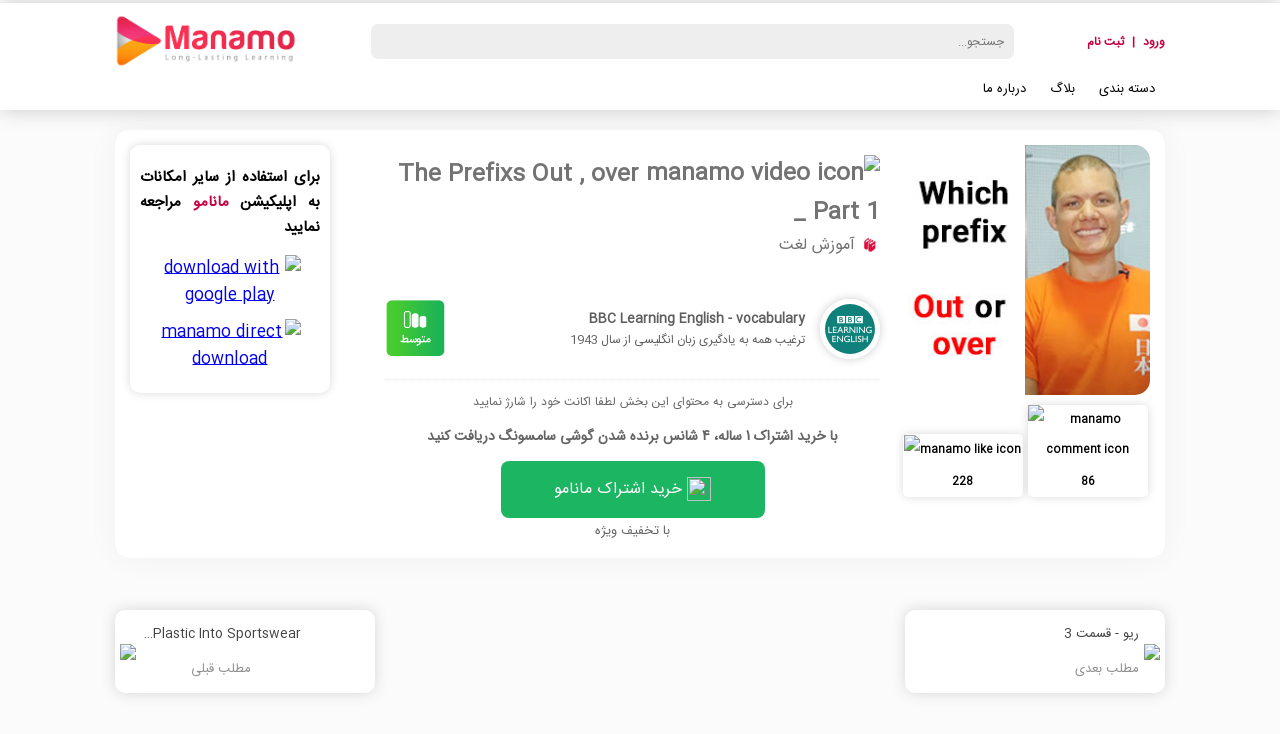

--- FILE ---
content_type: text/html; charset=UTF-8
request_url: https://manamo.app/detail/vocabulary/4613/the-prefixses-out-over-part-1-in-english
body_size: 14156
content:
<!DOCTYPE html>
<html>
<head>
    <meta property="og:locale" content="fa_IR"/>
    <meta property="og:type" content="website"/>
    <meta property="og:title" content="کلمات انگلیسی The Prefixs Out , over _ Part 1 با معنی - سطح متوسط"/>
    <meta property="og:description" content="کلمات انگلیسی The Prefixs Out , over _ Part 1 سطح متوسط همراه توضیح و مثال برای شما قرار داده شده است"/>
    <meta property="og:url" content="https://manamo.app/detail/vocabulary/4613/the-prefixses-out-over-part-1-in-english"/>
    <meta property="og:site_name" content="مانامو - آموزش زبانهای خارجی از طریق فیلم"/>
    
<meta name="description" content="کلمات انگلیسی The Prefixs Out , over _ Part 1 سطح متوسط همراه توضیح و مثال برای شما قرار داده شده است"/>
<meta name="keywords" content="english vocabulary,The Prefixs Out , over _ Part 1,سطح متوسط,واژه های انگلیسی">

<!-- Google tag (gtag.js) 
<script async src="https://www.googletagmanager.com/gtag/js?id=AW-17858694092"></script>
<script>
  window.dataLayer = window.dataLayer || [];
  function gtag(){dataLayer.push(arguments);}
  gtag('js', new Date());

  gtag('config', 'AW-17858694092');
</script> -->

<meta charset="UTF-8"/>
<meta name="viewport" content="width=device-width, initial-scale=1, minimum-scale=1, maximum-scale=1"/>
<!--<meta name="google-signin-client_id" content="241253094679-phd1sa8fsavq6ukumeh7n5ctaj6qlg4m.apps.googleusercontent.com">-->
<link rel="shortcut icon" href="/img/logoSingle.png" type="image/x-icon"/>
<link rel="stylesheet" type="text/css" href="/style/swiper.min.css"/>
<script type="text/javascript" src="/script/jquery.min.3.6.0.js"></script>
<script type="text/javascript" src="/script/swiper.min.js"></script>
<script type="text/javascript" src="/script/template7.min.js"></script>
<script type="text/javascript" src="/script/mainScript.js?v=20260130215230"></script>
<script type="text/javascript" src="/script/pagination.min.js"></script>
<!--<script src="https://apis.google.com/js/platform.js" async defer></script>
<script src="https://www.google.com/recaptcha/api.js?render=6Lch_qcZAAAAALq9tr3Mf-tT4ixmBDOiy8rboGCf"></script>-->


<link rel="stylesheet" type="text/css" href="/style/material-design-iconic-font.min.css"/>
<link rel="stylesheet" type="text/css" href="/style/mainStyle.css?v=20260130215230"/>
<link rel="stylesheet" type="text/css" href="/style/pagination.css"/>
<script type="text/javascript">

    window.onload = function () {
        //gapi.load('auth2', function () {
        //    gapi.auth2.init();
        //});
            }

    Template7.global = {
        baseAddr: '/'
    };
    Template7.registerHelper('urlTitle', function (text) {
        if (typeof arr === 'function') arr = arr.call(this);
        var needText = text;
        needText = needText.trim();
        needText = needText.replace(/[/.:;!?()'"]/g, "");
        needText = needText.replace(/\?/g, "");
        needText = needText.replace(/\\/g, "");
        needText = needText.replace(/\؟/g, "");
        needText = needText.replace(/  /g, " ");
        needText = needText.replace(/ - /g, "-");
        needText = needText.replace(/ – /g, "-");
        needText = needText.replace(/\&/g, "and");
        needText = needText.replace(/ /g, "-");
        return needText;
    });

    function profilePlace(flag) {
        if (flag) {
            document.body.style.overflow = 'hidden';
            getWID('profileCover').style.display = 'block';
            getWID('profilePlace').style.display = 'block';
            var needBottom = getWID('profilePlace').offsetHeight;
            getWID('profilePlace').style.bottom = '-' + (needBottom + 10) + 'px';
            setTimeout(function () {
                getWID('profileCover').style.opacity = 1;
                getWID('profilePlace').style.opacity = 1;
            }, 50);
            $.ajax({
                type: "get",
                dataType: "text",
                async: false,
                url: 'https://api.manamo.app/?tag=getUserSubscribeNumDate&userId=0&passwordHash=0&shopCenterId=5',
                success: function (data) {
                    var nData = eval(data);
                    if (nData[0]['subscribeNumDate']) {
                        getWID('profileRemindDatePlace').innerHTML = nData[0]['subscribeNumDate'];
                    } else {
                        getWID('profileRemindDatePlace').innerHTML = '---';
                    }
                }
            });
        } else {
            document.body.style.overflow = 'auto';
            getWID('profileCover').style.opacity = 0;
            getWID('profilePlace').style.opacity = 0;
            getWID('profilePlace').style.bottom = '0px';
            setTimeout(function () {
                getWID('profileCover').style.display = 'none';
                getWID('profilePlace').style.display = 'none';
            }, 350);
        }
    }

    function getOrderList() {
        var tmp = null;
        var detail = null;
        $.when(
            $.ajax({
                type: "get",
                dataType: "text",
                async: false,
                url: '/view/buyList?r=20260130215230',
                success: function (data) {
                    tmp = data;
                }
            })
            ,
            $.ajax({
                type: "get",
                dataType: "text",
                async: false,
                url: 'https://api.manamo.app/?tag=getReportShopContent&userId=0&shopCenterId=5',
                success: function (data) {
                    detail = data;
                }
            })
        ).then(orderDetailDrawer(tmp, detail));
    }

    function getShopInfo() {
        var tmp = null;
        var detail = null;
        $.when(
            $.ajax({
                type: "get",
                dataType: "text",
                async: false,
                url: '/view/buyPage?r=20260130215230',
                success: function (data) {
                    tmp = data;
                }
            })
            ,
            $.ajax({
                type: "get",
                dataType: "text",
                async: false,
                url: 'https://api.manamo.app/?tag=getShopPackages&userId=0&shopCenterId=5',
                success: function (data) {
                    detail = data;
                }
            })
        ).then(buyBoxDrawer(tmp, detail));
    }

    function selectShopContent(shopContentID) {
        if (0) {
            getWID('needShopContentID').value = shopContentID;
            getWID('needToPayPrice').innerHTML = getWID('shopContentPrice' + shopContentID).value + ' تومان';
            getWID('payStep1').style.display = 'none';
            getWID('payStep2').style.display = 'block';
        } else {
            loginPlace(true);
        }
    }

    function checkDiscountCode() {
        var disCode = getWID('discountCode').value;
        var needShopContentID = getWID('needShopContentID').value;
        if (disCode !== '') {
            $.ajax({
                type: "get",
                dataType: "text",
                async: false,
                url: 'https://api.manamo.app/?tag=checkDiscountCode&discountCode=' + disCode + '&shopContentId=' + needShopContentID + '&userId=0&password=&shopCenterId=5',
                success: function (data) {
                    if (data === '[{}]') {
                        getWID('discountError').style.display = 'block';
                    } else {
                        getWID('discountError').style.display = 'none';
                        doDiscountActions(data);
                    }
                }
            });
        }
    }

    function goForPay() {
        var disCode = getWID('discountCode').value;
        var needShopContentID = getWID('needShopContentID').value;
        var payTypeId = getWID('payTypeId').value;
        window.location = 'https://pay.manamo.app/?discountCode=' + disCode + '&userId=0&shopContentId=' + needShopContentID + '&shopCenterId=5&payTypeId=' + payTypeId;
    }
</script>

    <title>کلمات انگلیسی The Prefixs Out , over _ Part 1 با معنی - سطح متوسط</title>
    <style type="text/css">
        .swiper-container-horizontal > .swiper-pagination-bullets,
        .swiper-pagination-custom, .swiper-pagination-fraction{
            text-align: center;
        }
        .swiper-pagination-bullet-active{
            background: #d51336;
        }
        #cmPagination{
            direction: ltr;
            margin-bottom: 3px;
            text-align: left;
            font-size: 0;
        }
        .cmPagers{
            display: inline-block;
            width: 25px;
            height: 25px;
            margin-right: 1px;
            line-height: 25px;
            text-align: center;
            font-size: 12px;
            background: #ffffff;
            border: 1px solid #ddd;
            border-radius: 4px;
            color: #888;
            cursor: pointer;
            transition: all 0.4s;
        }
        .cmPagers:hover{
            box-shadow: 0 0 5px rgba(197, 0, 67, 0.3);
        }
        .paginationSelect{
            background: #c50043;
            color: #ffffff;
        }
    </style>
</head>
<body>

<div style="position: fixed;top: 0;left: 0;width: 100%;z-index: 100;">
    <div class="mnmColor" style="height: 3px;"></div>
    <div style="position: relative;margin-bottom: 20px;padding: 10px;background: #fff;box-shadow: 0 0 20px rgba(0,0,0,0.2);">
        <div style="display: table;max-width: 1050px;width: 100%;margin: 0 auto;">
            <div style="display: table-cell;width: 220px;">
                <a href="https://manamo.app">
                    <img alt="manamo logo" id="headLogo" src="/img/logo-red.png" style="height: 55px;transition: all 0.3s;"/>
                </a>
            </div>
                            <div id="searchBoxPlace" class="searchBoxPlace">
                <span>
                    <form autocomplete="off">
                        <img alt="dictionary delete" src="/img/dictionary-delete.png" onclick="searchPlace(false);"/>
                        <input type="text" placeholder="جستجو..." id="searchInput" autocomplete="off" onkeyup="getSearchInput(event)"/>
                        <input type="button" value=" " onclick="searchManamo()"/>
                    </form>
                </span>
                </div>
                <div style="position: relative;direction: rtl;display: table-cell;width: 100px;white-space: nowrap;padding: 0 0 0 15px;text-align: right">
                    <div style="position: relative;font-size: 12px;margin: 0;line-height: 30px;font-weight: bold;color: #c50043;cursor: default;">
                                                    <div class="ddMenuMain">
                                <span class="loginOregister" onclick="loginPlace(true);">ورود</span>
                                <span style="margin: 0 5px;">|</span>
                                <span class="loginOregister" onclick="loginPlace(true, 1)">ثبت نام</span>
                                <span class="searchAddBut">
                                    <span style="margin: 0 5px;">|</span>
                                    <span class="loginOregister" onclick="searchPlace(true)">جستجو</span>
                                </span>
                            </div>
                                            </div>
                                    </div>
                    </div>

                <div class="ddMenuMobile" style="direction: rtl;position: absolute;top: 10px;right: 10px;">
            <span onclick="toggleMobileMenu(true)" style="display: inline-block;padding: 5px 10px;vertical-align: middle;line-height: 15px;border: 1px solid #ccc;border-radius: 5px;">
                <i class="zmdi zmdi-menu" style="font-size: 20px;color: #777;"></i>
            </span>
            <span onclick="searchPlace(true)" style="display: inline-block;padding: 5px 10px;vertical-align: middle;line-height: 15px;border: 1px solid #ccc;border-radius: 5px;">
                <i class="zmdi zmdi-search" style="font-size: 20px;color: #777;"></i>
            </span>
                    </div>

        <div class="ddMenuPlaceMobile ddMenuMobile">
            <i class="zmdi zmdi-close" onclick="toggleMobileMenu(false)" style="position: absolute;top: 10px;left: 5px;width: 20px;height: 20px;text-align: center;color: #aaa;z-index: 305;"></i>
            <ul>
                                    <li><span onclick="loginPlace(true);">ورود</span></li>
                    <li><span onclick="loginPlace(true, 1)">ثبت نام</span></li>
                                                    <li onclick="toggleSubMenuMobile()">
                                                    <span class="ddMenuA">دسته بندی</span>
                                                                            <i class="zmdi zmdi-chevron-down" style="margin-right: 5px"></i>
                            <div id="ddSubmenuPlaceMobile" class="ddSubmenuPlaceMobile">
                                <div id="ddSubmenuPlaceMobileCon" style="column-count: 2;">
                                                                            <a href="https://manamo.app/category/23/آموزش-انگلیسی-با-انیمیشن-از-صفر-تا-صد">
                                            <img src="https://api.manamo.app/upload/categoryIcon/animation-new.png" style="width: 20px"/>
                                            انیمیشن                                        </a>
                                                                            <a href="https://manamo.app/category/21/تمرین-مکالمه-و-شنیدن-زبان-با-تلویزیون-و-سینما-از-صفر-تا-صد">
                                            <img src="https://api.manamo.app/upload/categoryIcon/cinema-new.png" style="width: 20px"/>
                                            تلوزیون و سینما                                        </a>
                                                                            <a href="https://manamo.app/category/5/احوالپرسی-و-معرفی-در-زبان-انگلیسی-از-صفر-تا-صد">
                                            <img src="https://api.manamo.app/upload/categoryIcon/moarefi-new.png" style="width: 20px"/>
                                            معرفی و احوال پرسی                                        </a>
                                                                            <a href="https://manamo.app/category/22/آموزش-انگلیسی-با-موسیقی-از-صفر-تا-صد">
                                            <img src="https://api.manamo.app/upload/categoryIcon/music-new.png" style="width: 20px"/>
                                            نماهنگ                                        </a>
                                                                            <a href="https://manamo.app/category/11/اصطلاحات-گردشگری-در-زبان-انگلیسی-از-صفر-تا-صد">
                                            <img src="https://api.manamo.app/upload/categoryIcon/travel-new.png" style="width: 20px"/>
                                            گردش و سفر                                        </a>
                                                                            <a href="https://manamo.app/category/13/اصطلاحات-انگلیسی-در-رستوران-و-کافی-شاپ-از-صفر-تا-صد">
                                            <img src="https://api.manamo.app/upload/categoryIcon/resturan-new.png" style="width: 20px"/>
                                            رستوران و کافی شاپ                                        </a>
                                                                            <a href="https://manamo.app/category/20/آموزش-زبان-انگلیسی-با-داستان-از-صفر-تا-صد">
                                            <img src="https://api.manamo.app/upload/categoryIcon/story-new.png" style="width: 20px"/>
                                            داستان کوتاه                                         </a>
                                                                            <a href="https://manamo.app/category/8/جملات-رایج-انگلیسی-در-مورد-خرید-از-صفر-تا-صد">
                                            <img src="https://api.manamo.app/upload/categoryIcon/shopping-new.png" style="width: 20px"/>
                                            خرید، لباس و پوشاک                                        </a>
                                                                            <a href="https://manamo.app/category/7/شغل-و-سبک-زندگی-به-انگلیسی-از-صفر-تا-صد">
                                            <img src="https://api.manamo.app/upload/categoryIcon/job-new.png" style="width: 20px"/>
                                            شغل و سبک زندگی                                        </a>
                                                                            <a href="https://manamo.app/category/9/ابراز-علایق-به-زبان-انگلیسی-از-صفر-تا-صد">
                                            <img src="https://api.manamo.app/upload/categoryIcon/favorite-new.png" style="width: 20px"/>
                                            علاقه مندی ها                                        </a>
                                                                            <a href="https://manamo.app/category/10/تفریح-و-ورزش-ها-به-زبان-انگلیسی-از-صفر-تا-صد">
                                            <img src="https://api.manamo.app/upload/categoryIcon/exersise-new.png" style="width: 20px"/>
                                            ورزش و تفریح                                        </a>
                                                                            <a href="https://manamo.app/category/12/توصیف-افراد-و-وقایع-به-انگلیسی-از-صفر-تا-صد">
                                            <img src="https://api.manamo.app/upload/categoryIcon/explain-new.png" style="width: 20px"/>
                                            توصیف افراد و وقایع                                        </a>
                                                                            <a href="https://manamo.app/category/14/مکالمه-سلامت-و-بهداشت-به-انگلیسی-از-صفر-تا-صد">
                                            <img src="https://api.manamo.app/upload/categoryIcon/health-new.png" style="width: 20px"/>
                                            سلامت و بهداشت                                        </a>
                                                                            <a href="https://manamo.app/category/16/مکالمات-و-موضوعات-عمومی-انگلیسی-از-صفر-تا-صد">
                                            <img src="https://api.manamo.app/upload/categoryIcon/general-new.png" style="width: 20px"/>
                                            عمومی                                        </a>
                                                                            <a href="https://manamo.app/category/17/صحبت-درمورد-تکنولوژی-به-انگلیسی-از-صفر-تا-صد">
                                            <img src="https://api.manamo.app/upload/categoryIcon/internet-new.png" style="width: 20px"/>
                                            تلفن، تکنولوژی و اینترنت                                        </a>
                                                                            <a href="https://manamo.app/category/19/مکالمه-انگلیسی-در-مورد-ساعت-و-زمان-از-صفر-تا-صد">
                                            <img src="https://api.manamo.app/upload/categoryIcon/watch-new.png" style="width: 20px"/>
                                            زمان و ساعت                                        </a>
                                                                            <a href="https://manamo.app/category/24/آموزش-لغات-انگلیسی-از-صفر-تا-صد">
                                            <img src="https://api.manamo.app/upload/categoryIcon/story-new.png" style="width: 20px"/>
                                            آموزش لغت                                        </a>
                                                                            <a href="https://manamo.app/category/25/آموزش-گرامر-زبان-انگلیسی-از-صفر-تا-صد">
                                            <img src="https://api.manamo.app/upload/categoryIcon/story-new.png" style="width: 20px"/>
                                            آموزش گرامر                                        </a>
                                                                            <a href="https://manamo.app/category/26/آموزش-اصطلاحات-انگلیسی-از-صفر-تا-صد">
                                            <img src="https://api.manamo.app/upload/categoryIcon/idioms_2.png" style="width: 20px"/>
                                            اصطلاحات انگلیسی                                        </a>
                                                                            <a href="https://manamo.app/category/27/تدریس-زبان-فرانسوی-توسط-استاد-از-صفر-تا-صد">
                                            <img src="https://api.manamo.app/upload/categoryIcon/teacher-french.png" style="width: 20px"/>
                                            تدریس فرانسه                                        </a>
                                                                            <a href="https://manamo.app/category/28/آموزش-زبان-انگلیسی-توسط-استاد-از-صفر-تا-صد">
                                            <img src="https://api.manamo.app/upload/categoryIcon/teacher-english.png" style="width: 20px"/>
                                            تدریس انگلیسی                                        </a>
                                                                            <a href="https://manamo.app/category/30/آموزش-انگلیسی-از-طریق-اخبار-صفر-تا-صد">
                                            <img src="https://api.manamo.app/upload/categoryIcon/news-icon.png" style="width: 20px"/>
                                            اخبار                                        </a>
                                                                            <a href="https://manamo.app/category/31/آموزش-زبان-انگلیسی-برای-کودکان-از-صفر-تا-صد">
                                            <img src="https://api.manamo.app/upload/categoryIcon/english-for-kids-icon.png" style="width: 20px"/>
                                            آموزش انگلیسی برای کودکان                                        </a>
                                                                            <a href="https://manamo.app/category/32/مجموعه-های-آموزشی-فرهنگی-و-هنری-برای-کودکان-از-صفر-تا-صد">
                                            <img src="https://api.manamo.app/upload/categoryIcon/art-icon.png" style="width: 20px"/>
                                            فرهنگ و هنر                                        </a>
                                                                    </div>
                            </div>
                                            </li>
                                    <li >
                                                    <a class="ddMenuA" href="/blog">بلاگ</a>
                                                                    </li>
                                    <li >
                                                    <a class="ddMenuA" href="/landing/about.php">درباره ما</a>
                                                                    </li>
                            </ul>
        </div>
        <div class="ddMenuPlace ddMenuMain">
            <ul class="ddMenuUL">
                                    <li class="ddMenuLI">
                                                    <span class="ddMenuA">دسته بندی</span>
                        
                                                    <div class="ddSubmenuPlace">
                                <div><a href="https://manamo.app/category/23/آموزش-انگلیسی-با-انیمیشن-از-صفر-تا-صد"><img src="https://api.manamo.app/upload/categoryIcon/animation-new.png" style="width: 20px"/>انیمیشن</a><a href="https://manamo.app/category/21/تمرین-مکالمه-و-شنیدن-زبان-با-تلویزیون-و-سینما-از-صفر-تا-صد"><img src="https://api.manamo.app/upload/categoryIcon/cinema-new.png" style="width: 20px"/>تلوزیون و سینما</a><a href="https://manamo.app/category/5/احوالپرسی-و-معرفی-در-زبان-انگلیسی-از-صفر-تا-صد"><img src="https://api.manamo.app/upload/categoryIcon/moarefi-new.png" style="width: 20px"/>معرفی و احوال پرسی</a><a href="https://manamo.app/category/22/آموزش-انگلیسی-با-موسیقی-از-صفر-تا-صد"><img src="https://api.manamo.app/upload/categoryIcon/music-new.png" style="width: 20px"/>نماهنگ</a><a href="https://manamo.app/category/11/اصطلاحات-گردشگری-در-زبان-انگلیسی-از-صفر-تا-صد"><img src="https://api.manamo.app/upload/categoryIcon/travel-new.png" style="width: 20px"/>گردش و سفر</a><a href="https://manamo.app/category/13/اصطلاحات-انگلیسی-در-رستوران-و-کافی-شاپ-از-صفر-تا-صد"><img src="https://api.manamo.app/upload/categoryIcon/resturan-new.png" style="width: 20px"/>رستوران و کافی شاپ</a></div><div><a href="https://manamo.app/category/20/آموزش-زبان-انگلیسی-با-داستان-از-صفر-تا-صد"><img src="https://api.manamo.app/upload/categoryIcon/story-new.png" style="width: 20px"/>داستان کوتاه </a><a href="https://manamo.app/category/8/جملات-رایج-انگلیسی-در-مورد-خرید-از-صفر-تا-صد"><img src="https://api.manamo.app/upload/categoryIcon/shopping-new.png" style="width: 20px"/>خرید، لباس و پوشاک</a><a href="https://manamo.app/category/7/شغل-و-سبک-زندگی-به-انگلیسی-از-صفر-تا-صد"><img src="https://api.manamo.app/upload/categoryIcon/job-new.png" style="width: 20px"/>شغل و سبک زندگی</a><a href="https://manamo.app/category/9/ابراز-علایق-به-زبان-انگلیسی-از-صفر-تا-صد"><img src="https://api.manamo.app/upload/categoryIcon/favorite-new.png" style="width: 20px"/>علاقه مندی ها</a><a href="https://manamo.app/category/10/تفریح-و-ورزش-ها-به-زبان-انگلیسی-از-صفر-تا-صد"><img src="https://api.manamo.app/upload/categoryIcon/exersise-new.png" style="width: 20px"/>ورزش و تفریح</a><a href="https://manamo.app/category/12/توصیف-افراد-و-وقایع-به-انگلیسی-از-صفر-تا-صد"><img src="https://api.manamo.app/upload/categoryIcon/explain-new.png" style="width: 20px"/>توصیف افراد و وقایع</a></div><div><a href="https://manamo.app/category/14/مکالمه-سلامت-و-بهداشت-به-انگلیسی-از-صفر-تا-صد"><img src="https://api.manamo.app/upload/categoryIcon/health-new.png" style="width: 20px"/>سلامت و بهداشت</a><a href="https://manamo.app/category/16/مکالمات-و-موضوعات-عمومی-انگلیسی-از-صفر-تا-صد"><img src="https://api.manamo.app/upload/categoryIcon/general-new.png" style="width: 20px"/>عمومی</a><a href="https://manamo.app/category/17/صحبت-درمورد-تکنولوژی-به-انگلیسی-از-صفر-تا-صد"><img src="https://api.manamo.app/upload/categoryIcon/internet-new.png" style="width: 20px"/>تلفن، تکنولوژی و اینترنت</a><a href="https://manamo.app/category/19/مکالمه-انگلیسی-در-مورد-ساعت-و-زمان-از-صفر-تا-صد"><img src="https://api.manamo.app/upload/categoryIcon/watch-new.png" style="width: 20px"/>زمان و ساعت</a><a href="https://manamo.app/category/24/آموزش-لغات-انگلیسی-از-صفر-تا-صد"><img src="https://api.manamo.app/upload/categoryIcon/story-new.png" style="width: 20px"/>آموزش لغت</a><a href="https://manamo.app/category/25/آموزش-گرامر-زبان-انگلیسی-از-صفر-تا-صد"><img src="https://api.manamo.app/upload/categoryIcon/story-new.png" style="width: 20px"/>آموزش گرامر</a></div><div><a href="https://manamo.app/category/26/آموزش-اصطلاحات-انگلیسی-از-صفر-تا-صد"><img src="https://api.manamo.app/upload/categoryIcon/idioms_2.png" style="width: 20px"/>اصطلاحات انگلیسی</a><a href="https://manamo.app/category/27/تدریس-زبان-فرانسوی-توسط-استاد-از-صفر-تا-صد"><img src="https://api.manamo.app/upload/categoryIcon/teacher-french.png" style="width: 20px"/>تدریس فرانسه</a><a href="https://manamo.app/category/28/آموزش-زبان-انگلیسی-توسط-استاد-از-صفر-تا-صد"><img src="https://api.manamo.app/upload/categoryIcon/teacher-english.png" style="width: 20px"/>تدریس انگلیسی</a><a href="https://manamo.app/category/30/آموزش-انگلیسی-از-طریق-اخبار-صفر-تا-صد"><img src="https://api.manamo.app/upload/categoryIcon/news-icon.png" style="width: 20px"/>اخبار</a><a href="https://manamo.app/category/31/آموزش-زبان-انگلیسی-برای-کودکان-از-صفر-تا-صد"><img src="https://api.manamo.app/upload/categoryIcon/english-for-kids-icon.png" style="width: 20px"/>آموزش انگلیسی برای کودکان</a><a href="https://manamo.app/category/32/مجموعه-های-آموزشی-فرهنگی-و-هنری-برای-کودکان-از-صفر-تا-صد"><img src="https://api.manamo.app/upload/categoryIcon/art-icon.png" style="width: 20px"/>فرهنگ و هنر</a></div>                            </div>
                                            </li>
                                                        <li class="ddMenuLI">
                                                    <a class="ddMenuA" href="/blog">بلاگ</a>
                        
                                            </li>
                                                        <li class="ddMenuLI">
                                                    <a class="ddMenuA" href="/landing/about.php">درباره ما</a>
                        
                                            </li>
                                                </ul>
        </div>

    </div>
</div>
<div id="profileCover" onclick="profilePlace(false)" style="display: none;position: fixed;top: 0;left: 0;width: 100%;height: 100%;background: rgba(0,0,0,0.3);opacity: 0;z-index: 99;transition: all 0.3s;"></div>
<div id="lbPlace" style="display: none;position: fixed;top: 0;left: 0;right: 0;bottom: 0;z-index: 200;text-align: center">
    <div id="lbCover" onclick="loginPlace(false)" style="position: fixed;top: 0;left: 0;width: 100%;height: 100%;background: rgba(0,0,0,0.5);opacity: 0;z-index: 200;transition: all 0.3s;"></div>
    <div id="lbContentPlace" style="position: relative;display: inline-block;margin: 0 auto;text-align: center;opacity: 0;z-index: 201;transition: all 0.3s;">
        <div style="position: relative;margin-top: 100px;">
            <i class="zmdi zmdi-close" onclick="loginPlace(false)" style="position: absolute;top: 15px;left: 20px;cursor: pointer;z-index: 50000;"></i>
            <div id="lbContentBuy" class="lbContents" style="display: none;"></div>
            <div id="lbContentRegister" class="lbContents" style="display: none;">
                <form autocomplete="off">
                    <p style="font-size: 20px;font-weight: bold;margin-bottom: 30px;">
                        <span style="padding: 0 5px;border-bottom: 3px solid #c50043;">ثبت نام در <span style="color: #c50043;">مانامو</span></span>
                    </p>
                    <div id="registerPart1_1">
                        <p style="margin-bottom: 10px;">لطفا شماره همراه خود را وارد کنید</p>
                        <input type="text" id="regMobile" autocomplete="off" style="background-image: url('/img/login-mobile.png');" value=""/>
                        <input id="reg1_1Button" type="button" value="مرحله بعد" onclick="sendActiveCodeRequest(0)"/>
                        <p id="reg1_1Loading" style="display: none;text-align: center;">لطفا صبر کنید...</p>
                        <p id="reg1_1Error" class="reg1_1Error" style="margin-bottom: 20px;color: #c50043;text-align: center"></p>
                        <p style="text-align: center;margin-bottom: 10px;"><a href="https://manamo.app/terms.php" target="_blank" style="color: #c50043;text-decoration: none;border-bottom: 1px solid #c50043;">قوانین و مقررات</a></p>
                        <p onclick="loginPlace(true);" style="text-align: center;cursor: pointer;color: #1ab358;">قبلا ثبت نام کرده بودید؟ <span style="border-bottom: 1px solid #1ab358;">وارد شوید</span></p>
                    </div>
                    <div id="registerPart1_2">
                        <p style="margin-bottom: 10px;">کد تایید به شماره <span id="regEnteredMobile"></span> ارسال شد. لطفا آن را وارد کنید</p>
                        <input type="text" id="regVerifyCode" autocomplete="off" style="background-image: url('/img/login-password.png');" value=""/>
                        <input id="reg1_2Button" type="button" value="مرحله بعد" onclick="registerVerifyCode()"/>
                        <p id="reg1_2Loading" style="display: none;text-align: center;">لطفا صبر کنید...</p>
                        <p id="reg1_2Error" style="margin-bottom: 20px;color: #c50043;text-align: center"></p>
                        <p id="submitSMSCodeTimer" style="text-align: center">00:59</p>
                        <div class="timerButtonsPlace" style="display: flex;justify-content: space-between">
                            <input class="timerButtons" type="button" value="تغییر شماره" onclick="regPartChanger(1);" disabled/>
                            <span style="width: 10px;"></span>
                            <input class="timerButtons" type="button" value="ارسال مجدد" onclick="sendActiveCodeRequest(0)" disabled/>
                        </div>
                    </div>
                    <div id="registerPart1_3">
                        <p>نام کاربری</p>
                        <input type="text" id="regName" autocomplete="off" autocomplete="new-regName" style="background-image: url('/img/login-name.png');" value=""/>
                        <p>ایمیل (اختیاری)</p>
                        <input type="text" id="regUser" autocomplete="off" autocomplete="new-regUser" style="background-image: url('/img/login-email.png');" value=""/>
                        <p>رمزعبور</p>
                        <input type="password" id="regPass" autocomplete="off" autocomplete="new-regPass" style="background-image: url('/img/login-password.png');" value=""/>
                        <p>تکرار رمز عبور</p>
                        <input type="password" id="regRepass" autocomplete="off" autocomplete="new-regRepass" style="background-image: url('/img/login-password.png');" value=""/>
                        <div id="regReferralCodePlace" style="">
                            <p>کدمعرف (اختیاری)</p>
                            <input type="text" id="regReferralCode" autocomplete="off" autocomplete="new-regReferralCode" style="background-image: url('/img/login-name.png');" value=""/>
                        </div>
                        <input id="reg1_3Button" type="button" value="ثبت نام" onclick="registerMember()"/>
                        <p id="reg1_3Loading" style="display: none;text-align: center;">لطفا صبر کنید...</p>
                        <p id="reg1_3Error" style="margin-bottom: 20px;color: #c50043;text-align: center"></p>
                    </div>
                </form>
            </div>
            <div id="lbContentLogin" class="lbContents" style="display: none;">
                <p style="font-size: 20px;font-weight: bold;margin-bottom: 30px;">
                    <span style="padding: 0 5px;border-bottom: 3px solid #c50043;">ورود به حساب کاربری</span>
                </p>
                <p>ایمیل / موبایل</p>
                <input type="text" id="loginUser" onkeyup="getLoginInput(event)" style="background-image: url('/img/login-email.png');"/>
                <p>رمزعبور</p>
                <input type="password" id="loginPass" onkeyup="getLoginInput(event)" style="background-image: url('/img/login-password.png');"/>
                <input type="button" value="ورود به حساب" onclick="loginMember()"/>
                                <div style="display: table;width: 100%;margin-bottom: 10px;">
                    <span onclick="loadForgetPass(true)" style="display: table-cell;text-align: right;font-size: 12px;font-weight: bold;cursor: pointer;">فراموشی رمز عبور!</span>
                    <span onclick="loginPlace(true, 1)" style="display: table-cell;text-align: left;font-size: 12px;font-weight: bold;color: #0f9742;cursor: pointer;">ثبت نام کاربر جدید!</span>
                </div>
            </div>

            <div id="lbForgetPass" class="lbContents" style="display: none;">
                <p style="font-size: 20px;font-weight: bold;margin-bottom: 30px;">
                    <span style="padding: 0 5px;border-bottom: 3px solid #c50043;">فراموشی کلمه عبور</span>
                </p>
                <div id="fpPart1">
                    <div class="fpMonitorButton">
                        <span id="forgetPassBut1" onclick="changeFPMonitor(1)">تلفن همراه</span>
                        <span id="forgetPassBut2" onclick="changeFPMonitor(2)">ایمیل</span>
                    </div>
                    <div id="forgetPass1">
                        <p style="margin-bottom: 10px;">شماره موبایلی که با آن ثبت نام کردید را وارد کنید</p>
                        <input type="text" id="fpMobile" style="background-image: url('/img/login-mobile.png');" value=""/>
                        <input id="fp1_1Button" type="button" value="مرحله بعد" onclick="sendActiveCodeRequest(0)"/>
                    </div>
                    <div id="forgetPass2">
                        <p style="margin-bottom: 10px;">ایمیلی که با آن ثبت نام کردید را وارد کنید</p>
                        <input type="text" id="fpEmail" style="background-image: url('/img/login-email.png');" value=""/>
                        <input id="fp1_2Button" type="button" value="مرحله بعد" onclick="sendForgetPassCodeRequest(0)"/>
                    </div>
                    <p id="fp1Loading" style="display: none;text-align: center;">لطفا صبر کنید...</p>
                    <p id="fp1Error" class="reg1_1Error" style="margin-bottom: 20px;color: #c50043;text-align: center"></p>
                </div>
                <div id="fpPart2">
                    <p style="margin-bottom: 10px;">کد تایید به <span id="regEnteredMobile"></span> ارسال شد. لطفا آن را وارد کنید</p>
                    <input type="text" id="fpVerifyCode" style="background-image: url('/img/login-password.png');" value=""/>
                    <input id="fp2Button" type="button" value="مرحله بعد" onclick="forgetPassVerifyCode()"/>
                    <p id="fp2Loading" style="display: none;text-align: center;">لطفا صبر کنید...</p>
                    <p id="fp2Error" style="margin-bottom: 20px;color: #c50043;text-align: center"></p>
                    <p id="submitSMSCodeTimer" style="text-align: center">00:59</p>
                    <div class="timerButtonsPlace" style="display: flex;justify-content: space-between">
                        <input class="timerButtons" type="button" value="تغییر شماره" onclick="fpPartChanger(1);" disabled/>
                        <span style="width: 10px;"></span>
                        <input class="timerButtons" type="button" value="ارسال مجدد" onclick="sendForgetPassCodeRequest(0)" disabled/>
                    </div>
                </div>
            </div>

            <div id="lbAddMobile" class="lbContents" style="display: none;">
                <p style="font-size: 20px;font-weight: bold;margin-bottom: 30px;">
                    <span style="padding: 0 5px;border-bottom: 3px solid #c50043;">افزودن شماره موبایل</span>
                </p>
                <input id="addMobileUserID" type="hidden" value="0"/>
                <input id="addMobileUserPass" type="hidden" value="0"/>
                <div id="addMobilePart1">
                    <p>کاربر گرامی، لطفا برای تکمیل ثبت نام و اطلاعات شماره تلفن همراه خود را وارد کنید.</p>
                    <input type="text" id="addMobileField" style="background-image: url('/img/login-mobile.png');" value=""/>
                    <input id="addMobile1Button" type="button" value="مرحله بعد" onclick="addMobileCodeRequest()"/>
                    <p id="addMobile1Loading" style="display: none;text-align: center;">لطفا صبر کنید...</p>
                    <p id="addMobile1Error" style="margin-bottom: 20px;color: #c50043;text-align: center"></p>
                </div>
                <div id="addMobilePart2">
                    <p>کد تایید ارسال شده را در فیلد زیر وارد کنید.</p>
                    <input type="text" id="addMobileVerifyCode" style="background-image: url('/img/login-password.png');" value=""/>
                    <input id="addMobile2Button" type="button" value="ثبت" onclick="addMobileVerifyCode()"/>
                    <p id="addMobile2Loading" style="display: none;text-align: center;">لطفا صبر کنید...</p>
                    <p id="addMobile2Error" style="margin-bottom: 20px;color: #c50043;text-align: center"></p>
                </div>
            </div>

            <div id="lbAddRefferal" class="lbContents" style="display: none;">
                <p style="font-size: 20px;font-weight: bold;margin-bottom: 30px;">
                    <span style="padding: 0 5px;border-bottom: 3px solid #c50043;">افزودن کد معرف</span>
                </p>
                <p>درصورتی که با دعوت دوستتان برنامه رو نصب کردید و قصد وارد کردن کد معرف را دارید، آن را در فیلد زیر وارد کنید:</p>
                <input type="text" id="addUserRefferalCode" style="background-image: url('/img/login-name.png');" value=""/>
                <input id="addUserRefferalButton" type="button" value="ارسال" onclick="submitAddUserRefferalCode()"/>
                <p id="addUserRefferalLoading" style="display: none;text-align: center;">لطفا صبر کنید...</p>
                <p id="addUserRefferalError" style="margin-bottom: 20px;color: #c50043;text-align: center"></p>
            </div>

            <div id="lbShareDeals" class="lbContents" style="display: none;">
                <div>
                                            <p>کاربر گرامی</p>
                        <p>برای استفاده از این بخش و امکان بازگشت پول باید به حساب کاربری خود وارد شوید.</p>
                        <p style="margin: 0;padding: 30px 0 0;">
                            <input type="button" value="ورود به حساب کاربری" onclick="loginPlace(true, 0)">
                            <input type="button" value="ثبت نام" onclick="loginPlace(true, 1)" style="background: #c50043;">
                        </p>
                                    </div>
            </div>
        </div>
    </div>
</div>
<div id="detailPageN" style="direction: rtl;position: relative;max-width: 1050px;width: 95%;margin: 0 auto;">

	
                        <div style="margin-bottom: 20px;padding: 15px;background: #fff;border-radius: 15px;box-shadow: 0 0 30px rgba(0,0,0,0.05);">
                <div class="detMain">
                    <div class="detCell detCell1">
                        <div class="featuredImagePlace" style="position: relative;width: 100%;max-width: 250px;height: 250px;margin: 0 auto 10px;background: #ddd url('https://cdn3.manamo.app/featureprefix1-1597122481.jpg') center center no-repeat;background-size: cover;border-radius: 15px;">
                                                    </div>
                        <div class="detLikeCm">
                            <div>
                                <img alt="manamo like icon" src="/img/detail-like.png"/>
                                <span>228</span>
                            </div>
                            <div>
                                <img alt="manamo comment icon" src="/img/detail-comment.png"/>
                                <span>86</span>
                                <input type="hidden" id="cmCount" value="86"/>
                            </div>
                        </div>
                                            </div>
                    <div class="detCell detCell2">
                        <h1 style="margin: 0;color: #737373;font-size: 23px;">
                                                            <img alt="manamo video icon" src="/img/videoicon.png" style="width: 20px;"/>
                                                        The Prefixs Out , over _ Part 1                        </h1>
                        <p style="margin: 0;color: #727272;">
                            <img alt="آموزش لغت" src="https://api.manamo.app/upload/categoryIcon/story-new.png" style="width: 20px;"/>
                            <a style="color: inherit;text-decoration: none;" href="https://manamo.app/category/24/آموزش-لغات-انگلیسی-از-صفر-تا-صد">آموزش لغت <span style="font-size: 12px;opacity: 0.5;"></span></a>
                        </p>
                        <div class="levelDescPlace">
                            <a class="levelDescCells" href="https://manamo.app/user/37263/bbclearnenglishvocabularyinuse" style="text-decoration: none;white-space: nowrap;">
                                <span class="lcdTable">
                                    <span class="lcdCell">
                                        <img alt="BBC Learning English - vocabulary" src="https://api.manamo.app/upload/profilePicture/bblearningenglish.jpg" style="width: 50px;height: 50px;margin-left: 10px;border-radius: 50%;border: 5px solid #fff;box-shadow: 0 0 10px rgba(0,0,0,0.2)"/>
                                    </span>
                                    <div class="lcdCell" style="vertical-align: middle;color: #5e5e5e;">
                                        <p style="margin: 0;font-weight: bold;font-size: 13px;">BBC Learning English - vocabulary</p>
                                        <p style="margin: 0;font-size: 12px;white-space: normal;">ترغیب همه به یادگیری زبان انگلیسی از سال 1943</p>
                                    </div>
                                </span>
                            </a>
                                                            <span class="levelDescCells" style="display: inline-block;float: left;">
                                    <img alt="level icon" src="https://api.manamo.app//image/level_2.png" style="width: 60px;"/>
                                </span>
                                                    </div>
                                                    <p style="font-size: 12px;font-weight: 500;text-align: center;font-family:iransansFa;color: #646464;">برای دسترسی به محتوای این بخش لطفا اکانت خود را شارژ نمایید</p>
                            <p style="font-size: 14px;font-weight: bold;text-align: center;font-family:iransansFa;color: #646464;">با خرید اشتراک 1 ساله، 4 شانس برنده شدن گوشی سامسونگ دریافت کنید</p>
                            <p onclick="getShopInfo()" style="max-width: 250px;padding: 15px 7px;margin: 0 auto;background-color: #1cb561;border-radius: 8px;color: #fff;cursor: pointer;text-align: center;direction: ltr;">خرید اشتراک مانامو
                                <img style="width:24px;height:24px;min-width:24px;" src="/img/subscription-icon.png"/>
                            </p>
                            <p style="font-size: 13px;text-align: center;font-family:iransansFa;color: #646464;margin: 2px;">با تخفیف ویژه</p>
                                            </div>
                    <div class="detCell detCellMobile">
                                        </div>
                    <div class="cb"></div>
                </div>
                <div class="detBox" style="display: inline-block;vertical-align: top;width: 30%;min-width: 200px;max-width: 200px;padding: 20px 10px;background: #fff;box-shadow: 0 0 10px rgba(0,0,0,0.15);border-radius: 10px;float: left;box-sizing: border-box;">
                    <p style="font-size: 15px;font-weight: bold;text-align: justify;margin-top: 0;">برای استفاده از سایر امکانات به اپلیکیشن <a href="https://manamo.app/manamo.apk" target="_blank" style="color: #c50043;text-decoration: none;">مانامو</a> مراجعه نمایید</p>
                    <div style="width: 80%;margin: 0 auto;text-align: center;">
                        <div style="margin-bottom: 10px;">
                            <a href="https://play.google.com/store/apps/details?id=hsp.interchange" target="_blank" style="display: inline-block;width: 98%;max-width: 170px;">
                                <img alt="download with google play" src="/img/downloadGoogle.png" style="width: 100%;"/>
                            </a>
                        </div>
                        <div>
                            <a href="https://manamo.app/manamo.apk" target="_blank" style="display: inline-block;width: 98%;max-width: 170px;">
                                <img alt="manamo direct download" src="/img/downloadDirectD.png" style="width: 100%;"/>
                            </a>
                        </div>
                    </div>

                </div>
                <div class="cb"></div>
            </div>


                    
                    <div class="mnmColor c0" style="clear: both;height: 2px;margin-top: 20px;margin-bottom: 10px;"></div>
                                <div style="padding: 20px 0 10px;">
                <div class="nextPrevContentPlace">
                    <div class="npcRight">
                        <a href="https://manamo.app/detail/animation/4614/ریو-قسمت-3-به-انگلیسی">
                            <img alt="manamo next icon" src="/img/next-content.png"/>
                            <div>
                                <h3 style="color: #424242;font-size: 1.00em;font-weight: 100;">ریو - قسمت 3</h3>
                                <p style="color: #919191;">مطلب بعدی</p>
                            </div>
                        </a>
                    </div>
                    <div class="npcLeft">
                        <a href="https://manamo.app/detail/news/4609/turning-plastic-into-sportswear-in-english-text">
                            <div>
                                <h3 style="color: #424242;font-size: 1.00em;font-weight: 100;">Turning Plastic Into Sportswear</h3>
                                <p style="color: #919191;">مطلب قبلی</p>
                            </div>
                            <img alt="manamo prev icon" src="/img/privuse-content.png"/>
                        </a>
                    </div>
                </div>
            </div>
        
                    <div class="mnmColor c1" style="clear: both;height: 2px;margin-top: 20px;margin-bottom: 10px;"></div>
                    
            <div class="cb" style="text-align: right;">
                <div id="cmPagination"></div>
                <div style="font-size: 13px;color: #444;">
                    <span style="display: inline-block;padding: 7px 25px 5px;background: rgba(255,255,255,0.8);border: 1px solid #eee;border-bottom: 1px solid #c50043;border-radius: 5px 5px 0 0;color: #c50043;font-weight: bold;">نظرات کاربران</span>
                    <div style="background: #fff;border-right: 1px solid #eee;border-left: 1px solid #eee;border-radius: 10px 0 0 0;">
                        <p style="margin: 0;padding: 15px;text-align: center;border-bottom: 1px dotted rgba(0,0,0,0.2);font-size: 14px;font-weight: bold;">برای ثبت نظر به اپلیکیشن <a href="https://manamo.app/manamo.apk" target="_blank" style="color: #c50043;text-decoration: none;">مانامو</a> مراجعه نمایید.</p>
                        <div id="cmLoadPlace">
                                                                                        <div style="display: table;width: 100%;padding: 10px 5px;border-bottom: 1px dotted rgba(0,0,0,0.2);box-sizing: border-box;">
                                    <span style="display: table-cell;width: 35px;vertical-align: middle;padding-left: 10px;">
                                        <img alt="ABgonzo" src="https://api.manamo.app/upload/profilePicture/defaultPicture.png" style="width: 35px;height: 35px;border-radius: 50%;"/>
                                    </span>
                                    <div style="direction: rtl;display: table-cell;/*display: inline-block;*/vertical-align: middle;">
                                        <span style="display: inline-block;font-weight: bold;opacity: 0.5;">ABgonzo</span>
                                        <span style="display: inline-block;opacity: 0.5;font-size: 10px;">1399/06/02</span>
                                        <h4 style="font-weight: 100;margin: 0;font-size: 12px;">iam really interested in learning english by BBC learning english they are great</h4>
                                    </div>
                                </div>
                                                            <div style="display: table;width: 100%;padding: 10px 5px;border-bottom: 1px dotted rgba(0,0,0,0.2);box-sizing: border-box;">
                                    <span style="display: table-cell;width: 35px;vertical-align: middle;padding-left: 10px;">
                                        <img alt="farzaneh6273" src="https://api.manamo.app/upload/profilePicture/77982_20200627121610.jpg" style="width: 35px;height: 35px;border-radius: 50%;"/>
                                    </span>
                                    <div style="direction: rtl;display: table-cell;/*display: inline-block;*/vertical-align: middle;">
                                        <span style="display: inline-block;font-weight: bold;opacity: 0.5;">farzaneh6273</span>
                                        <span style="display: inline-block;opacity: 0.5;font-size: 10px;">1399/06/01</span>
                                        <h4 style="font-weight: 100;margin: 0;font-size: 12px;">tomati is good dayفردا روز خوبی است</h4>
                                    </div>
                                </div>
                                                            <div style="display: table;width: 100%;padding: 10px 5px;border-bottom: 1px dotted rgba(0,0,0,0.2);box-sizing: border-box;">
                                    <span style="display: table-cell;width: 35px;vertical-align: middle;padding-left: 10px;">
                                        <img alt="Khazaei72" src="https://api.manamo.app/upload/profilePicture/72312_20200515103506.jpg" style="width: 35px;height: 35px;border-radius: 50%;"/>
                                    </span>
                                    <div style="direction: rtl;display: table-cell;/*display: inline-block;*/vertical-align: middle;">
                                        <span style="display: inline-block;font-weight: bold;opacity: 0.5;">Khazaei72</span>
                                        <span style="display: inline-block;opacity: 0.5;font-size: 10px;">1399/05/29</span>
                                        <h4 style="font-weight: 100;margin: 0;font-size: 12px;">tomati is good day<br />فردا روز خوبی است</h4>
                                    </div>
                                </div>
                                                            <div style="display: table;width: 100%;padding: 10px 5px;border-bottom: 1px dotted rgba(0,0,0,0.2);box-sizing: border-box;">
                                    <span style="display: table-cell;width: 35px;vertical-align: middle;padding-left: 10px;">
                                        <img alt="aliraza" src="https://api.manamo.app/upload/profilePicture/defaultPicture.png" style="width: 35px;height: 35px;border-radius: 50%;"/>
                                    </span>
                                    <div style="direction: rtl;display: table-cell;/*display: inline-block;*/vertical-align: middle;">
                                        <span style="display: inline-block;font-weight: bold;opacity: 0.5;">aliraza</span>
                                        <span style="display: inline-block;opacity: 0.5;font-size: 10px;">1399/05/29</span>
                                        <h4 style="font-weight: 100;margin: 0;font-size: 12px;">Tomato is good day<br />فردا روز خوبی است</h4>
                                    </div>
                                </div>
                                                            <div style="display: table;width: 100%;padding: 10px 5px;border-bottom: 1px dotted rgba(0,0,0,0.2);box-sizing: border-box;">
                                    <span style="display: table-cell;width: 35px;vertical-align: middle;padding-left: 10px;">
                                        <img alt="anaeghbalpour" src="https://api.manamo.app/upload/profilePicture/defaultPicture.png" style="width: 35px;height: 35px;border-radius: 50%;"/>
                                    </span>
                                    <div style="direction: rtl;display: table-cell;/*display: inline-block;*/vertical-align: middle;">
                                        <span style="display: inline-block;font-weight: bold;opacity: 0.5;">anaeghbalpour</span>
                                        <span style="display: inline-block;opacity: 0.5;font-size: 10px;">1399/05/28</span>
                                        <h4 style="font-weight: 100;margin: 0;font-size: 12px;">من فرد نامرتبی هستم i am not punctual person</h4>
                                    </div>
                                </div>
                                                            <div style="display: table;width: 100%;padding: 10px 5px;border-bottom: 1px dotted rgba(0,0,0,0.2);box-sizing: border-box;">
                                    <span style="display: table-cell;width: 35px;vertical-align: middle;padding-left: 10px;">
                                        <img alt="hh249521" src="https://api.manamo.app/upload/profilePicture/defaultPicture.png" style="width: 35px;height: 35px;border-radius: 50%;"/>
                                    </span>
                                    <div style="direction: rtl;display: table-cell;/*display: inline-block;*/vertical-align: middle;">
                                        <span style="display: inline-block;font-weight: bold;opacity: 0.5;">hh249521</span>
                                        <span style="display: inline-block;opacity: 0.5;font-size: 10px;">1399/05/28</span>
                                        <h4 style="font-weight: 100;margin: 0;font-size: 12px;">Tomaro is good day فردا روز خوبی است</h4>
                                    </div>
                                </div>
                                                            <div style="display: table;width: 100%;padding: 10px 5px;border-bottom: 1px dotted rgba(0,0,0,0.2);box-sizing: border-box;">
                                    <span style="display: table-cell;width: 35px;vertical-align: middle;padding-left: 10px;">
                                        <img alt="ALIX1361" src="https://api.manamo.app/upload/profilePicture/34596_20200607125749.jpg" style="width: 35px;height: 35px;border-radius: 50%;"/>
                                    </span>
                                    <div style="direction: rtl;display: table-cell;/*display: inline-block;*/vertical-align: middle;">
                                        <span style="display: inline-block;font-weight: bold;opacity: 0.5;">ALIX1361</span>
                                        <span style="display: inline-block;opacity: 0.5;font-size: 10px;">1399/05/28</span>
                                        <h4 style="font-weight: 100;margin: 0;font-size: 12px;">Tomaro is good day.<br />فردا روز خوبی است</h4>
                                    </div>
                                </div>
                                                            <div style="display: table;width: 100%;padding: 10px 5px;border-bottom: 1px dotted rgba(0,0,0,0.2);box-sizing: border-box;">
                                    <span style="display: table-cell;width: 35px;vertical-align: middle;padding-left: 10px;">
                                        <img alt="saeed1362" src="https://api.manamo.app/upload/profilePicture/defaultPicture.png" style="width: 35px;height: 35px;border-radius: 50%;"/>
                                    </span>
                                    <div style="direction: rtl;display: table-cell;/*display: inline-block;*/vertical-align: middle;">
                                        <span style="display: inline-block;font-weight: bold;opacity: 0.5;">saeed1362</span>
                                        <span style="display: inline-block;opacity: 0.5;font-size: 10px;">1399/05/28</span>
                                        <h4 style="font-weight: 100;margin: 0;font-size: 12px;">I am not punctual person.من فرد نامرتبی هستم</h4>
                                    </div>
                                </div>
                                                            <div style="display: table;width: 100%;padding: 10px 5px;border-bottom: 1px dotted rgba(0,0,0,0.2);box-sizing: border-box;">
                                    <span style="display: table-cell;width: 35px;vertical-align: middle;padding-left: 10px;">
                                        <img alt="erfanerfan7" src="https://api.manamo.app/upload/profilePicture/defaultPicture.png" style="width: 35px;height: 35px;border-radius: 50%;"/>
                                    </span>
                                    <div style="direction: rtl;display: table-cell;/*display: inline-block;*/vertical-align: middle;">
                                        <span style="display: inline-block;font-weight: bold;opacity: 0.5;">erfanerfan7</span>
                                        <span style="display: inline-block;opacity: 0.5;font-size: 10px;">1399/05/27</span>
                                        <h4 style="font-weight: 100;margin: 0;font-size: 12px;">I'm not punctual person من فرد نامرتبی هستم</h4>
                                    </div>
                                </div>
                                                            <div style="display: table;width: 100%;padding: 10px 5px;border-bottom: 1px dotted rgba(0,0,0,0.2);box-sizing: border-box;">
                                    <span style="display: table-cell;width: 35px;vertical-align: middle;padding-left: 10px;">
                                        <img alt="kingahs" src="https://api.manamo.app/upload/profilePicture/defaultPicture.png" style="width: 35px;height: 35px;border-radius: 50%;"/>
                                    </span>
                                    <div style="direction: rtl;display: table-cell;/*display: inline-block;*/vertical-align: middle;">
                                        <span style="display: inline-block;font-weight: bold;opacity: 0.5;">kingahs</span>
                                        <span style="display: inline-block;opacity: 0.5;font-size: 10px;">1399/05/26</span>
                                        <h4 style="font-weight: 100;margin: 0;font-size: 12px;">i think you are good man من فکر میکنم شما مرد خوبی هستید</h4>
                                    </div>
                                </div>
                                                                                </div>
                    </div>
                </div>
            </div>
        
                    <div class="mnmColor c2" style="clear: both;height: 2px;margin-top: 20px;margin-bottom: 10px;"></div>
                                <div class="swipTitle">
                <p class="swipName">پست های مشابه</p>
                <p class="swipMore" style="visibility: hidden;">
                    <a href="">
                        <span>مشاهده همه</span>
                        <i class="zmdi zmdi-chevron-left"></i>
                    </a>
                </p>
                <div class="cb"></div>
            </div>
            <div id="listPage" style="font-size: 0;text-align: center;">

                                                        <a href="https://manamo.app/detail/vocabulary/4599/american-english-vs-british-english-spelling-in-english">
                        <div class="listContentBoxDIV" style="display: inline-block;position: relative;width: 210px;margin-bottom: 10px;padding: 10px;box-sizing: border-box;">
                            <div class="swiperImageDIV" style="position: relative;width: 180px;height: 180px;margin: 0 auto;background: #ddd url('https://cdn3.manamo.app/featureamericanbritish-1596949595.jpg') center center no-repeat;background-size: cover;border-radius: 10px;">
                                                                    <span style="display: inline-block;position: absolute;bottom: 7px;left: -3px;padding: 0px 5px;background: #ef0824;border-radius: 3px;color: #fff;font-size: 11px;line-height: 24px;">
                                <span>اشتراکی</span>
                            </span>
                                                            </div>
                            <div style="font-size: 12px;text-align: right;padding-top: 10px;">
                                <h2 title="American English Vs British English Spelling" style="font-size: 1.1em;width: 100%;height: 20px;margin: 0 auto 5px;color: #424242;font-weight: bold;white-space: nowrap;overflow: hidden;text-overflow: ellipsis;">
                                    American English Vs British English Spelling                                </h2>
                                <div>
                                    <p style="float: right;margin: 0 auto;color: #919191;">آموزش لغت</p>
                                    <p style="float: left;margin: 0;">
                                                                                    <img alt="video icon" src="/img/videoicon.png" style="width: 20px;"/>
                                                                            </p>
                                    <div class="cb"></div>
                                </div>
                            </div>
                        </div>
                    </a>
                                                        <a href="https://manamo.app/detail/vocabulary/4595/comoarativeto-show-progress-in-english">
                        <div class="listContentBoxDIV" style="display: inline-block;position: relative;width: 210px;margin-bottom: 10px;padding: 10px;box-sizing: border-box;">
                            <div class="swiperImageDIV" style="position: relative;width: 180px;height: 180px;margin: 0 auto;background: #ddd url('https://cdn3.manamo.app/featurecomparativestoshowprogress-1596782772.jpg') center center no-repeat;background-size: cover;border-radius: 10px;">
                                                                    <span style="display: inline-block;position: absolute;bottom: 7px;left: -3px;padding: 0px 5px;background: #1e8b09;border-radius: 3px;color: #fff;font-size: 11px;line-height: 24px;">
                                <span>رایگان</span>
                            </span>
                                                            </div>
                            <div style="font-size: 12px;text-align: right;padding-top: 10px;">
                                <h2 title="Comparatives To Show Progress" style="font-size: 1.1em;width: 100%;height: 20px;margin: 0 auto 5px;color: #424242;font-weight: bold;white-space: nowrap;overflow: hidden;text-overflow: ellipsis;">
                                    Comparatives To Show Progress                                </h2>
                                <div>
                                    <p style="float: right;margin: 0 auto;color: #919191;">آموزش لغت</p>
                                    <p style="float: left;margin: 0;">
                                                                                    <img alt="video icon" src="/img/videoicon.png" style="width: 20px;"/>
                                                                            </p>
                                    <div class="cb"></div>
                                </div>
                            </div>
                        </div>
                    </a>
                                                        <a href="https://manamo.app/detail/vocabulary/4587/fine-and-finely-in-english">
                        <div class="listContentBoxDIV" style="display: inline-block;position: relative;width: 210px;margin-bottom: 10px;padding: 10px;box-sizing: border-box;">
                            <div class="swiperImageDIV" style="position: relative;width: 180px;height: 180px;margin: 0 auto;background: #ddd url('https://cdn3.manamo.app/featurefinefinely-1596604002.jpg') center center no-repeat;background-size: cover;border-radius: 10px;">
                                                                    <span style="display: inline-block;position: absolute;bottom: 7px;left: -3px;padding: 0px 5px;background: #ef0824;border-radius: 3px;color: #fff;font-size: 11px;line-height: 24px;">
                                <span>اشتراکی</span>
                            </span>
                                                            </div>
                            <div style="font-size: 12px;text-align: right;padding-top: 10px;">
                                <h2 title="Fine And Finely" style="font-size: 1.1em;width: 100%;height: 20px;margin: 0 auto 5px;color: #424242;font-weight: bold;white-space: nowrap;overflow: hidden;text-overflow: ellipsis;">
                                    Fine And Finely                                </h2>
                                <div>
                                    <p style="float: right;margin: 0 auto;color: #919191;">آموزش لغت</p>
                                    <p style="float: left;margin: 0;">
                                                                                    <img alt="video icon" src="/img/videoicon.png" style="width: 20px;"/>
                                                                            </p>
                                    <div class="cb"></div>
                                </div>
                            </div>
                        </div>
                    </a>
                                                        <a href="https://manamo.app/detail/vocabulary/4569/each-and-every-in-english">
                        <div class="listContentBoxDIV" style="display: inline-block;position: relative;width: 210px;margin-bottom: 10px;padding: 10px;box-sizing: border-box;">
                            <div class="swiperImageDIV" style="position: relative;width: 180px;height: 180px;margin: 0 auto;background: #ddd url('https://cdn3.manamo.app/featureeachevery-1596430448.jpg') center center no-repeat;background-size: cover;border-radius: 10px;">
                                                                    <span style="display: inline-block;position: absolute;bottom: 7px;left: -3px;padding: 0px 5px;background: #1e8b09;border-radius: 3px;color: #fff;font-size: 11px;line-height: 24px;">
                                <span>رایگان</span>
                            </span>
                                                            </div>
                            <div style="font-size: 12px;text-align: right;padding-top: 10px;">
                                <h2 title="Each And Every" style="font-size: 1.1em;width: 100%;height: 20px;margin: 0 auto 5px;color: #424242;font-weight: bold;white-space: nowrap;overflow: hidden;text-overflow: ellipsis;">
                                    Each And Every                                </h2>
                                <div>
                                    <p style="float: right;margin: 0 auto;color: #919191;">آموزش لغت</p>
                                    <p style="float: left;margin: 0;">
                                                                                    <img alt="video icon" src="/img/videoicon.png" style="width: 20px;"/>
                                                                            </p>
                                    <div class="cb"></div>
                                </div>
                            </div>
                        </div>
                    </a>
                                                        <a href="https://manamo.app/detail/vocabulary/4560/interstellar-part-3-in-english">
                        <div class="listContentBoxDIV" style="display: inline-block;position: relative;width: 210px;margin-bottom: 10px;padding: 10px;box-sizing: border-box;">
                            <div class="swiperImageDIV" style="position: relative;width: 180px;height: 180px;margin: 0 auto;background: #ddd url('https://cdn3.manamo.app/featureinterstellar-1596345035.jpg') center center no-repeat;background-size: cover;border-radius: 10px;">
                                                                    <span style="display: inline-block;position: absolute;bottom: 7px;left: -3px;padding: 0px 5px;background: #ef0824;border-radius: 3px;color: #fff;font-size: 11px;line-height: 24px;">
                                <span>اشتراکی</span>
                            </span>
                                                            </div>
                            <div style="font-size: 12px;text-align: right;padding-top: 10px;">
                                <h2 title="Interstellar Part 3" style="font-size: 1.1em;width: 100%;height: 20px;margin: 0 auto 5px;color: #424242;font-weight: bold;white-space: nowrap;overflow: hidden;text-overflow: ellipsis;">
                                    Interstellar Part 3                                </h2>
                                <div>
                                    <p style="float: right;margin: 0 auto;color: #919191;">آموزش لغت</p>
                                    <p style="float: left;margin: 0;">
                                                                                    <img alt="video icon" src="/img/videoicon.png" style="width: 20px;"/>
                                                                            </p>
                                    <div class="cb"></div>
                                </div>
                            </div>
                        </div>
                    </a>
                                                        <a href="https://manamo.app/detail/vocabulary/4554/see-watch-look-in-english">
                        <div class="listContentBoxDIV" style="display: inline-block;position: relative;width: 210px;margin-bottom: 10px;padding: 10px;box-sizing: border-box;">
                            <div class="swiperImageDIV" style="position: relative;width: 180px;height: 180px;margin: 0 auto;background: #ddd url('https://cdn3.manamo.app/featureseewatchlook-1596257118.jpg') center center no-repeat;background-size: cover;border-radius: 10px;">
                                                                    <span style="display: inline-block;position: absolute;bottom: 7px;left: -3px;padding: 0px 5px;background: #1e8b09;border-radius: 3px;color: #fff;font-size: 11px;line-height: 24px;">
                                <span>رایگان</span>
                            </span>
                                                            </div>
                            <div style="font-size: 12px;text-align: right;padding-top: 10px;">
                                <h2 title="See , Watch , Look" style="font-size: 1.1em;width: 100%;height: 20px;margin: 0 auto 5px;color: #424242;font-weight: bold;white-space: nowrap;overflow: hidden;text-overflow: ellipsis;">
                                    See , Watch , Look                                </h2>
                                <div>
                                    <p style="float: right;margin: 0 auto;color: #919191;">آموزش لغت</p>
                                    <p style="float: left;margin: 0;">
                                                                                    <img alt="video icon" src="/img/videoicon.png" style="width: 20px;"/>
                                                                            </p>
                                    <div class="cb"></div>
                                </div>
                            </div>
                        </div>
                    </a>
                                                        <a href="https://manamo.app/detail/vocabulary/4545/6-ways-to-use-late-in-english">
                        <div class="listContentBoxDIV" style="display: inline-block;position: relative;width: 210px;margin-bottom: 10px;padding: 10px;box-sizing: border-box;">
                            <div class="swiperImageDIV" style="position: relative;width: 180px;height: 180px;margin: 0 auto;background: #ddd url('https://cdn3.manamo.app/featurelate-1595998315.jpg') center center no-repeat;background-size: cover;border-radius: 10px;">
                                                                    <span style="display: inline-block;position: absolute;bottom: 7px;left: -3px;padding: 0px 5px;background: #ef0824;border-radius: 3px;color: #fff;font-size: 11px;line-height: 24px;">
                                <span>اشتراکی</span>
                            </span>
                                                            </div>
                            <div style="font-size: 12px;text-align: right;padding-top: 10px;">
                                <h2 title="6 Ways To Use Late" style="font-size: 1.1em;width: 100%;height: 20px;margin: 0 auto 5px;color: #424242;font-weight: bold;white-space: nowrap;overflow: hidden;text-overflow: ellipsis;">
                                    6 Ways To Use Late                                </h2>
                                <div>
                                    <p style="float: right;margin: 0 auto;color: #919191;">آموزش لغت</p>
                                    <p style="float: left;margin: 0;">
                                                                                    <img alt="video icon" src="/img/videoicon.png" style="width: 20px;"/>
                                                                            </p>
                                    <div class="cb"></div>
                                </div>
                            </div>
                        </div>
                    </a>
                                                        <a href="https://manamo.app/detail/vocabulary/4527/5-ways-of-using-run-in-english">
                        <div class="listContentBoxDIV" style="display: inline-block;position: relative;width: 210px;margin-bottom: 10px;padding: 10px;box-sizing: border-box;">
                            <div class="swiperImageDIV" style="position: relative;width: 180px;height: 180px;margin: 0 auto;background: #ddd url('https://cdn3.manamo.app/featurerun-1595827414.jpg') center center no-repeat;background-size: cover;border-radius: 10px;">
                                                                    <span style="display: inline-block;position: absolute;bottom: 7px;left: -3px;padding: 0px 5px;background: #ef0824;border-radius: 3px;color: #fff;font-size: 11px;line-height: 24px;">
                                <span>اشتراکی</span>
                            </span>
                                                            </div>
                            <div style="font-size: 12px;text-align: right;padding-top: 10px;">
                                <h2 title="5 Ways Of Using Run" style="font-size: 1.1em;width: 100%;height: 20px;margin: 0 auto 5px;color: #424242;font-weight: bold;white-space: nowrap;overflow: hidden;text-overflow: ellipsis;">
                                    5 Ways Of Using Run                                </h2>
                                <div>
                                    <p style="float: right;margin: 0 auto;color: #919191;">آموزش لغت</p>
                                    <p style="float: left;margin: 0;">
                                                                                    <img alt="video icon" src="/img/videoicon.png" style="width: 20px;"/>
                                                                            </p>
                                    <div class="cb"></div>
                                </div>
                            </div>
                        </div>
                    </a>
                                                        <a href="https://manamo.app/detail/vocabulary/4513/too-and-enough-in-english">
                        <div class="listContentBoxDIV" style="display: inline-block;position: relative;width: 210px;margin-bottom: 10px;padding: 10px;box-sizing: border-box;">
                            <div class="swiperImageDIV" style="position: relative;width: 180px;height: 180px;margin: 0 auto;background: #ddd url('https://cdn3.manamo.app/featuretooenough-1595653347.jpg') center center no-repeat;background-size: cover;border-radius: 10px;">
                                                                    <span style="display: inline-block;position: absolute;bottom: 7px;left: -3px;padding: 0px 5px;background: #ef0824;border-radius: 3px;color: #fff;font-size: 11px;line-height: 24px;">
                                <span>اشتراکی</span>
                            </span>
                                                            </div>
                            <div style="font-size: 12px;text-align: right;padding-top: 10px;">
                                <h2 title="Too And Enough" style="font-size: 1.1em;width: 100%;height: 20px;margin: 0 auto 5px;color: #424242;font-weight: bold;white-space: nowrap;overflow: hidden;text-overflow: ellipsis;">
                                    Too And Enough                                </h2>
                                <div>
                                    <p style="float: right;margin: 0 auto;color: #919191;">آموزش لغت</p>
                                    <p style="float: left;margin: 0;">
                                                                                    <img alt="video icon" src="/img/videoicon.png" style="width: 20px;"/>
                                                                            </p>
                                    <div class="cb"></div>
                                </div>
                            </div>
                        </div>
                    </a>
                                                        <a href="https://manamo.app/detail/vocabulary/4505/5-uses-of-break-in-english">
                        <div class="listContentBoxDIV" style="display: inline-block;position: relative;width: 210px;margin-bottom: 10px;padding: 10px;box-sizing: border-box;">
                            <div class="swiperImageDIV" style="position: relative;width: 180px;height: 180px;margin: 0 auto;background: #ddd url('https://cdn3.manamo.app/featureusesofbreak-1595405369.jpg') center center no-repeat;background-size: cover;border-radius: 10px;">
                                                                    <span style="display: inline-block;position: absolute;bottom: 7px;left: -3px;padding: 0px 5px;background: #1e8b09;border-radius: 3px;color: #fff;font-size: 11px;line-height: 24px;">
                                <span>رایگان</span>
                            </span>
                                                            </div>
                            <div style="font-size: 12px;text-align: right;padding-top: 10px;">
                                <h2 title="5 Uses Of Break" style="font-size: 1.1em;width: 100%;height: 20px;margin: 0 auto 5px;color: #424242;font-weight: bold;white-space: nowrap;overflow: hidden;text-overflow: ellipsis;">
                                    5 Uses Of Break                                </h2>
                                <div>
                                    <p style="float: right;margin: 0 auto;color: #919191;">آموزش لغت</p>
                                    <p style="float: left;margin: 0;">
                                                                                    <img alt="video icon" src="/img/videoicon.png" style="width: 20px;"/>
                                                                            </p>
                                    <div class="cb"></div>
                                </div>
                            </div>
                        </div>
                    </a>
                                                        <a href="https://manamo.app/detail/vocabulary/4487/see-and-hear-in-english">
                        <div class="listContentBoxDIV" style="display: inline-block;position: relative;width: 210px;margin-bottom: 10px;padding: 10px;box-sizing: border-box;">
                            <div class="swiperImageDIV" style="position: relative;width: 180px;height: 180px;margin: 0 auto;background: #ddd url('https://cdn3.manamo.app/featureseeandhear-1595221085.jpg') center center no-repeat;background-size: cover;border-radius: 10px;">
                                                                    <span style="display: inline-block;position: absolute;bottom: 7px;left: -3px;padding: 0px 5px;background: #ef0824;border-radius: 3px;color: #fff;font-size: 11px;line-height: 24px;">
                                <span>اشتراکی</span>
                            </span>
                                                            </div>
                            <div style="font-size: 12px;text-align: right;padding-top: 10px;">
                                <h2 title="See & Hear" style="font-size: 1.1em;width: 100%;height: 20px;margin: 0 auto 5px;color: #424242;font-weight: bold;white-space: nowrap;overflow: hidden;text-overflow: ellipsis;">
                                    See & Hear                                </h2>
                                <div>
                                    <p style="float: right;margin: 0 auto;color: #919191;">آموزش لغت</p>
                                    <p style="float: left;margin: 0;">
                                                                                    <img alt="video icon" src="/img/videoicon.png" style="width: 20px;"/>
                                                                            </p>
                                    <div class="cb"></div>
                                </div>
                            </div>
                        </div>
                    </a>
                                                        <a href="https://manamo.app/detail/vocabulary/4469/because-as-since-in-english">
                        <div class="listContentBoxDIV" style="display: inline-block;position: relative;width: 210px;margin-bottom: 10px;padding: 10px;box-sizing: border-box;">
                            <div class="swiperImageDIV" style="position: relative;width: 180px;height: 180px;margin: 0 auto;background: #ddd url('https://cdn3.manamo.app/featurebecauseassince-1595049239.jpg') center center no-repeat;background-size: cover;border-radius: 10px;">
                                                                    <span style="display: inline-block;position: absolute;bottom: 7px;left: -3px;padding: 0px 5px;background: #ef0824;border-radius: 3px;color: #fff;font-size: 11px;line-height: 24px;">
                                <span>اشتراکی</span>
                            </span>
                                                            </div>
                            <div style="font-size: 12px;text-align: right;padding-top: 10px;">
                                <h2 title="Because , As , Since" style="font-size: 1.1em;width: 100%;height: 20px;margin: 0 auto 5px;color: #424242;font-weight: bold;white-space: nowrap;overflow: hidden;text-overflow: ellipsis;">
                                    Because , As , Since                                </h2>
                                <div>
                                    <p style="float: right;margin: 0 auto;color: #919191;">آموزش لغت</p>
                                    <p style="float: left;margin: 0;">
                                                                                    <img alt="video icon" src="/img/videoicon.png" style="width: 20px;"/>
                                                                            </p>
                                    <div class="cb"></div>
                                </div>
                            </div>
                        </div>
                    </a>
                                                        <a href="https://manamo.app/detail/vocabulary/4463/the-third-conditional-in-english">
                        <div class="listContentBoxDIV" style="display: inline-block;position: relative;width: 210px;margin-bottom: 10px;padding: 10px;box-sizing: border-box;">
                            <div class="swiperImageDIV" style="position: relative;width: 180px;height: 180px;margin: 0 auto;background: #ddd url('https://cdn3.manamo.app/featurethe3rdconditiona-1594730468.jpg') center center no-repeat;background-size: cover;border-radius: 10px;">
                                                                    <span style="display: inline-block;position: absolute;bottom: 7px;left: -3px;padding: 0px 5px;background: #ef0824;border-radius: 3px;color: #fff;font-size: 11px;line-height: 24px;">
                                <span>اشتراکی</span>
                            </span>
                                                            </div>
                            <div style="font-size: 12px;text-align: right;padding-top: 10px;">
                                <h2 title="The 3rd Conditional" style="font-size: 1.1em;width: 100%;height: 20px;margin: 0 auto 5px;color: #424242;font-weight: bold;white-space: nowrap;overflow: hidden;text-overflow: ellipsis;">
                                    The 3rd Conditional                                </h2>
                                <div>
                                    <p style="float: right;margin: 0 auto;color: #919191;">آموزش لغت</p>
                                    <p style="float: left;margin: 0;">
                                                                                    <img alt="video icon" src="/img/videoicon.png" style="width: 20px;"/>
                                                                            </p>
                                    <div class="cb"></div>
                                </div>
                            </div>
                        </div>
                    </a>
                                                        <a href="https://manamo.app/detail/vocabulary/4448/maybe-and-may-be-in-english">
                        <div class="listContentBoxDIV" style="display: inline-block;position: relative;width: 210px;margin-bottom: 10px;padding: 10px;box-sizing: border-box;">
                            <div class="swiperImageDIV" style="position: relative;width: 180px;height: 180px;margin: 0 auto;background: #ddd url('https://cdn3.manamo.app/featuremaybe-1594557925.jpg') center center no-repeat;background-size: cover;border-radius: 10px;">
                                                                    <span style="display: inline-block;position: absolute;bottom: 7px;left: -3px;padding: 0px 5px;background: #1e8b09;border-radius: 3px;color: #fff;font-size: 11px;line-height: 24px;">
                                <span>رایگان</span>
                            </span>
                                                            </div>
                            <div style="font-size: 12px;text-align: right;padding-top: 10px;">
                                <h2 title="Maybe vs May be" style="font-size: 1.1em;width: 100%;height: 20px;margin: 0 auto 5px;color: #424242;font-weight: bold;white-space: nowrap;overflow: hidden;text-overflow: ellipsis;">
                                    Maybe vs May be                                </h2>
                                <div>
                                    <p style="float: right;margin: 0 auto;color: #919191;">آموزش لغت</p>
                                    <p style="float: left;margin: 0;">
                                                                                    <img alt="video icon" src="/img/videoicon.png" style="width: 20px;"/>
                                                                            </p>
                                    <div class="cb"></div>
                                </div>
                            </div>
                        </div>
                    </a>
                                                        <a href="https://manamo.app/detail/vocabulary/4424/4-ways-to-use-just-in-english">
                        <div class="listContentBoxDIV" style="display: inline-block;position: relative;width: 210px;margin-bottom: 10px;padding: 10px;box-sizing: border-box;">
                            <div class="swiperImageDIV" style="position: relative;width: 180px;height: 180px;margin: 0 auto;background: #ddd url('https://cdn3.manamo.app/featurejust-1594445839.jpg') center center no-repeat;background-size: cover;border-radius: 10px;">
                                                                    <span style="display: inline-block;position: absolute;bottom: 7px;left: -3px;padding: 0px 5px;background: #ef0824;border-radius: 3px;color: #fff;font-size: 11px;line-height: 24px;">
                                <span>اشتراکی</span>
                            </span>
                                                            </div>
                            <div style="font-size: 12px;text-align: right;padding-top: 10px;">
                                <h2 title="4 Ways To Use Just" style="font-size: 1.1em;width: 100%;height: 20px;margin: 0 auto 5px;color: #424242;font-weight: bold;white-space: nowrap;overflow: hidden;text-overflow: ellipsis;">
                                    4 Ways To Use Just                                </h2>
                                <div>
                                    <p style="float: right;margin: 0 auto;color: #919191;">آموزش لغت</p>
                                    <p style="float: left;margin: 0;">
                                                                                    <img alt="video icon" src="/img/videoicon.png" style="width: 20px;"/>
                                                                            </p>
                                    <div class="cb"></div>
                                </div>
                            </div>
                        </div>
                    </a>
                                                        <a href="https://manamo.app/detail/vocabulary/4418/bored-and-boring-in-english">
                        <div class="listContentBoxDIV" style="display: inline-block;position: relative;width: 210px;margin-bottom: 10px;padding: 10px;box-sizing: border-box;">
                            <div class="swiperImageDIV" style="position: relative;width: 180px;height: 180px;margin: 0 auto;background: #ddd url('https://cdn3.manamo.app/featureboredandboring-1594296199.jpg') center center no-repeat;background-size: cover;border-radius: 10px;">
                                                                    <span style="display: inline-block;position: absolute;bottom: 7px;left: -3px;padding: 0px 5px;background: #ef0824;border-radius: 3px;color: #fff;font-size: 11px;line-height: 24px;">
                                <span>اشتراکی</span>
                            </span>
                                                            </div>
                            <div style="font-size: 12px;text-align: right;padding-top: 10px;">
                                <h2 title="Bored vs Boring" style="font-size: 1.1em;width: 100%;height: 20px;margin: 0 auto 5px;color: #424242;font-weight: bold;white-space: nowrap;overflow: hidden;text-overflow: ellipsis;">
                                    Bored vs Boring                                </h2>
                                <div>
                                    <p style="float: right;margin: 0 auto;color: #919191;">آموزش لغت</p>
                                    <p style="float: left;margin: 0;">
                                                                                    <img alt="video icon" src="/img/videoicon.png" style="width: 20px;"/>
                                                                            </p>
                                    <div class="cb"></div>
                                </div>
                            </div>
                        </div>
                    </a>
                                                        <a href="https://manamo.app/detail/vocabulary/4401/in-the-end-and-at-the-end-in-english">
                        <div class="listContentBoxDIV" style="display: inline-block;position: relative;width: 210px;margin-bottom: 10px;padding: 10px;box-sizing: border-box;">
                            <div class="swiperImageDIV" style="position: relative;width: 180px;height: 180px;margin: 0 auto;background: #ddd url('https://cdn3.manamo.app/featureintheendattheend-1594097978.jpg') center center no-repeat;background-size: cover;border-radius: 10px;">
                                                                    <span style="display: inline-block;position: absolute;bottom: 7px;left: -3px;padding: 0px 5px;background: #ef0824;border-radius: 3px;color: #fff;font-size: 11px;line-height: 24px;">
                                <span>اشتراکی</span>
                            </span>
                                                            </div>
                            <div style="font-size: 12px;text-align: right;padding-top: 10px;">
                                <h2 title="In The End And At The End" style="font-size: 1.1em;width: 100%;height: 20px;margin: 0 auto 5px;color: #424242;font-weight: bold;white-space: nowrap;overflow: hidden;text-overflow: ellipsis;">
                                    In The End And At The End                                </h2>
                                <div>
                                    <p style="float: right;margin: 0 auto;color: #919191;">آموزش لغت</p>
                                    <p style="float: left;margin: 0;">
                                                                                    <img alt="video icon" src="/img/videoicon.png" style="width: 20px;"/>
                                                                            </p>
                                    <div class="cb"></div>
                                </div>
                            </div>
                        </div>
                    </a>
                                                        <a href="https://manamo.app/detail/vocabulary/4384/5-ways-to-use-dead-in-english">
                        <div class="listContentBoxDIV" style="display: inline-block;position: relative;width: 210px;margin-bottom: 10px;padding: 10px;box-sizing: border-box;">
                            <div class="swiperImageDIV" style="position: relative;width: 180px;height: 180px;margin: 0 auto;background: #ddd url('https://cdn3.manamo.app/featurewaystousedead-1593840732.jpg') center center no-repeat;background-size: cover;border-radius: 10px;">
                                                                    <span style="display: inline-block;position: absolute;bottom: 7px;left: -3px;padding: 0px 5px;background: #1e8b09;border-radius: 3px;color: #fff;font-size: 11px;line-height: 24px;">
                                <span>رایگان</span>
                            </span>
                                                            </div>
                            <div style="font-size: 12px;text-align: right;padding-top: 10px;">
                                <h2 title="5 Ways To Use Dead" style="font-size: 1.1em;width: 100%;height: 20px;margin: 0 auto 5px;color: #424242;font-weight: bold;white-space: nowrap;overflow: hidden;text-overflow: ellipsis;">
                                    5 Ways To Use Dead                                </h2>
                                <div>
                                    <p style="float: right;margin: 0 auto;color: #919191;">آموزش لغت</p>
                                    <p style="float: left;margin: 0;">
                                                                                    <img alt="video icon" src="/img/videoicon.png" style="width: 20px;"/>
                                                                            </p>
                                    <div class="cb"></div>
                                </div>
                            </div>
                        </div>
                    </a>
                                                        <a href="https://manamo.app/detail/vocabulary/4374/all-together-and-altogether-in-english">
                        <div class="listContentBoxDIV" style="display: inline-block;position: relative;width: 210px;margin-bottom: 10px;padding: 10px;box-sizing: border-box;">
                            <div class="swiperImageDIV" style="position: relative;width: 180px;height: 180px;margin: 0 auto;background: #ddd url('https://cdn3.manamo.app/featurealltogetheraltogether-1593591242.jpg') center center no-repeat;background-size: cover;border-radius: 10px;">
                                                                    <span style="display: inline-block;position: absolute;bottom: 7px;left: -3px;padding: 0px 5px;background: #ef0824;border-radius: 3px;color: #fff;font-size: 11px;line-height: 24px;">
                                <span>اشتراکی</span>
                            </span>
                                                            </div>
                            <div style="font-size: 12px;text-align: right;padding-top: 10px;">
                                <h2 title="All together vs Altogether" style="font-size: 1.1em;width: 100%;height: 20px;margin: 0 auto 5px;color: #424242;font-weight: bold;white-space: nowrap;overflow: hidden;text-overflow: ellipsis;">
                                    All together vs Altogether                                </h2>
                                <div>
                                    <p style="float: right;margin: 0 auto;color: #919191;">آموزش لغت</p>
                                    <p style="float: left;margin: 0;">
                                                                                    <img alt="video icon" src="/img/videoicon.png" style="width: 20px;"/>
                                                                            </p>
                                    <div class="cb"></div>
                                </div>
                            </div>
                        </div>
                    </a>
                                                        <a href="https://manamo.app/detail/vocabulary/4354/less-and-fewer-in-english">
                        <div class="listContentBoxDIV" style="display: inline-block;position: relative;width: 210px;margin-bottom: 10px;padding: 10px;box-sizing: border-box;">
                            <div class="swiperImageDIV" style="position: relative;width: 180px;height: 180px;margin: 0 auto;background: #ddd url('https://cdn3.manamo.app/featurelessandfewer-1593406253.jpg') center center no-repeat;background-size: cover;border-radius: 10px;">
                                                                    <span style="display: inline-block;position: absolute;bottom: 7px;left: -3px;padding: 0px 5px;background: #1e8b09;border-radius: 3px;color: #fff;font-size: 11px;line-height: 24px;">
                                <span>رایگان</span>
                            </span>
                                                            </div>
                            <div style="font-size: 12px;text-align: right;padding-top: 10px;">
                                <h2 title="Less vs Fewer" style="font-size: 1.1em;width: 100%;height: 20px;margin: 0 auto 5px;color: #424242;font-weight: bold;white-space: nowrap;overflow: hidden;text-overflow: ellipsis;">
                                    Less vs Fewer                                </h2>
                                <div>
                                    <p style="float: right;margin: 0 auto;color: #919191;">آموزش لغت</p>
                                    <p style="float: left;margin: 0;">
                                                                                    <img alt="video icon" src="/img/videoicon.png" style="width: 20px;"/>
                                                                            </p>
                                    <div class="cb"></div>
                                </div>
                            </div>
                        </div>
                    </a>
                            </div>
        
                    <div class="mnmColor c3" style="clear: both;height: 2px;margin-top: 20px;margin-bottom: 10px;"></div>
                    
            </div>
<div id="detailPage" style="display: none;direction: rtl;position: relative;max-width: 1050px;width: 95%;margin: 0 auto;">
    <div class="waitForDataPlace">
        <div class="waitForDataInner">
            <div class="cssload-container">
                <div class="cssload-whirlpool"></div>
            </div>
            <p>درحال بارگذاری اطلاعات...</p></div>
    </div>
</div>
<div class="mnmColor footerPlace">
    <div style="width: 95%;max-width: 1050px;margin: 0 auto 15px;position: relative;">
        <div class="footerDLPlace" style="padding: 15px 0;font-size: 0;text-align: center;">
            <a href="https://manamo.app/manamo.apk" target="_blank"><img alt="download from manamo" src="/img/footerDLManamo.png"/></a>
            <a href="https://play.google.com/store/apps/details?id=hsp.interchange" target="_blank"><img alt="download from google play" src="/img/footerDLGoogle.png"/></a>
            <a href="https://cafebazaar.ir/app/hsp.interchange/?l=fa" target="_blank"><img alt="download from bazar" src="/img/footerDLBazaar.png"/></a>
            <a href="https://myket.ir/app/hsp.interchange?lang=en" target="_blank"><img alt="download from myket" src="/img/footerDLMyket.png"/></a>
<!--            <a href="https://iranapps.ir/app/hsp.interchange" target="_blank"><img alt="download from iran apps" src="--><!--img/footerDLIranapp.png"/></a>-->
        </div>
        <div class="footerSocialPlace" style="padding: 15px 0 0;font-size: 0;text-align: center;">
            <a href="https://t.me/mymanamo" target="_blank"><img alt="telegram icon" src="/img/footerSTelegram.png"/></a>
            <a href="https://www.aparat.com/mymanamo" target="_blank"><img alt="aparat icon" src="/img/footerSAparat.png"/></a>
            <a href="https://www.instagram.com/mymanamo/" target="_blank"><img alt="instagram icon" src="/img/footerSInstagram.png"/></a>
                    </div>
		
         <div class="footerLicencePlace" style="padding: 15px 0 0;font-size: 0;text-align: center;">
			<a referrerpolicy="origin" target="_blank" href="https://trustseal.enamad.ir/?id=700032&Code=4hcEFG9h07tvjvPxMTc3rtB994U5KoMy"><img src="/img/enamad.png" alt="" style="cursor:pointer"></a>
            <!--<a referrerpolicy='origin' target='_blank' href='https://trustseal.enamad.ir/?id=700032&Code=4hcEFG9h07tvjvPxMTc3rtB994U5KoMy'><img referrerpolicy='origin' src='https://trustseal.enamad.ir/logo.aspx?id=700032&Code=4hcEFG9h07tvjvPxMTc3rtB994U5KoMy' alt='' style='cursor:pointer' code='4hcEFG9h07tvjvPxMTc3rtB994U5KoMy'></a>
			<a target="_blank" href="https://trustseal.enamad.ir/?id=164731&amp;Code=GbpWO1RtreagNA9IRSn9"><img src="https://Trustseal.eNamad.ir/logo.aspx?id=164731&amp;Code=GbpWO1RtreagNA9IRSn9" alt="" style="cursor:pointer" id="GbpWO1RtreagNA9IRSn9"></a>
            <a target="_blank" href="https://trustseal.enamad.ir/?id=96730&amp;Code=Wtut0nnLS1ZCX27KNwjw"><img src="https://Trustseal.eNamad.ir/logo.aspx?id=96730&Code=Wtut0nnLS1ZCX27KNwjw" alt="" style="cursor:pointer" id="Wtut0nnLS1ZCX27KNwjw"></a>
            <img src="https://trustseal.enamad.ir/logo.aspx?id=96730&amp;p=msagA21v0VUwQmuV" alt="enamad icon" onclick="window.open(&quot;https://trustseal.enamad.ir/Verify.aspx?id=96730&amp;p=msagA21v0VUwQmuV&quot;, &quot;Popup&quot;,&quot;toolbar=no, location=no, statusbar=no, menubar=no, scrollbars=1, resizable=0, width=580, height=600, top=30&quot;)" style="cursor:pointer" id="msagA21v0VUwQmuV"/>
             <img id='jxlznbqeapfusizpoeuksizp' style='cursor:pointer' onclick='window.open("https://logo.samandehi.ir/Verify.aspx?id=125989&p=rfthuiwkdshwpfvlmcsipfvl", "Popup","toolbar=no, scrollbars=no, location=no, statusbar=no, menubar=no, resizable=0, width=450, height=630, top=30")' alt='logo-samandehi' src='https://logo.samandehi.ir/logo.aspx?id=125989&p=nbpdodrfujynbsiyaqgwbsiy'/>-->
			  <img referrerpolicy='origin' id = 'rgvjjxlzfukznbqergvjesgt' style = 'cursor:pointer' onclick = 'window.open("https://logo.samandehi.ir/Verify.aspx?id=316230&p=xlaorfthgvkauiwkxlaoobpd", "Popup","toolbar=no, scrollbars=no, location=no, statusbar=no, menubar=no, resizable=0, width=450, height=630, top=30")' alt = 'logo-samandehi' src = 'https://logo.samandehi.ir/logo.aspx?id=316230&p=qftinbpdwlbqodrfqftilyma' />
        </div>
        <!--<p class="footerContact">
            <a href="https://manamo.ir/landing/about.php" target="_blank" style="text-decoration: none;color: inherit;">درباره ما</a>
            <span style="margin: 0 10px"> - </span>
            <a href="https://manamo.ir/landing/reward.php" target="_blank" style="text-decoration: none;color: inherit;">کسب در آمد</a>
        </p>-->
    </div>
    <div style="padding: 10px;background: rgba(0,0,0,0.4);color: #fff;letter-spacing: 1px;">
        <p style="width: 95%;max-width: 1050px;margin: 0 auto;text-align: center;font: 11px arial;">&copy;&nbsp;Copyright 2021-2026 <a href="https://hamrahsamaneh.com" target="_blank" style="text-decoration: none;border-bottom: 1px solid #fff;color: inherit;font: 12px arial;">www.hamrahsamaneh.com</a>. All Rights Reserved.</p>
    </div>
</div>
<script type="text/javascript">
    $(document).ready(function () {
        slideShowSwiperRunner();
        itemSwiperRunner();
        contentSwiperRunner();
        checkCmPager();
    });

    function finishVideoPlay() {
        console.log('Video Finish');
        $.ajax({
            type: "get",
            dataType: "text",
            async: false,
            url: 'https://api.manamo.app/?tag=submitContentView&userId=0&password=0&viewStatus=2&shopCenterId=5&contentId=4613',
            success: function (data) {
                var res = eval(data);
                if (parseInt(res[0].status) === 200) {
                    getWID('contentReporter').style.background = 'rgba(0,0,0,.7)';
                } else {
                    getWID('contentReporter').style.background = 'rgba(100,0,0,.7)';
                }
                if (res[0].messageStatus != '') {
                    getWID('contentReporter').style.display = 'block';
                    getWID('contentReporterErrorPlace').innerHTML = "برای دریافت امتیاز به حساب کاربری خود وارد شوید";
                    setTimeout(function () {
                        getWID('contentReporter').style.display = 'none';
                    }, 3000);
                }
            }
        })
    }

    var nowCmPage = 1;
    var totalCmPages = 0;

    function checkCmPager() {
        var totalCM = parseInt(getWID('cmCount').value);
        totalCmPages = parseInt(totalCM / 10) + (totalCM % 10 > 0 ? 1 : 0);
        if (totalCmPages > 0) {
            //-------------------
            var pagerItems = document.createElement('span');
            pagerItems.innerHTML = '<i class="zmdi zmdi-fast-rewind"></i>';
            pagerItems.setAttribute('id', 'paginationF');
            pagerItems.setAttribute('class', 'cmPagers');
            pagerItems.onclick = function () {
                loadContentComment(1);
            };
            getWID('cmPagination').appendChild(pagerItems);
            //-------------------
            for (let i = 0; i < totalCmPages; i++) {
                //-------------------------
                var pagerItems = document.createElement('span');
                pagerItems.innerHTML = (i + 1);
                pagerItems.setAttribute('id', 'pagination' + (i + 1));
                pagerItems.setAttribute('class', 'cmPagers' + (i === 0 ? ' paginationSelect' : ''));
                pagerItems.onclick = function () {
                    loadContentComment(i + 1);
                };
                if ((i + 1) > 10) {
                    pagerItems.style.display = 'none';
                }
                //-------------------------
                getWID('cmPagination').appendChild(pagerItems);
            }
            //-------------------
            var pagerItems = document.createElement('span');
            pagerItems.innerHTML = '<i class="zmdi zmdi-fast-forward"></i>';
            pagerItems.setAttribute('id', 'paginationL');
            pagerItems.setAttribute('class', 'cmPagers');
            pagerItems.onclick = function () {
                loadContentComment(totalCmPages);
            };
            getWID('cmPagination').appendChild(pagerItems);
            //-------------------
        }
    }

    function loadContentComment(pageNeed) {
        var totalShowPager = 10;
        $('.cmPagers').removeClass('paginationSelect');
        $('#pagination' + pageNeed).addClass('paginationSelect');
        var startPagershow = 1;
        if (pageNeed > 2 && totalCmPages > totalShowPager) {
            startPagershow = pageNeed - 2;
            if (totalCmPages - startPagershow < totalShowPager) {
                startPagershow = totalCmPages - (totalShowPager - 1);
            }
        }
        for (var i = 0; getWID('pagination' + (i + 1)); i++) {
            if (getWID('pagination' + (i + 1))) {
                getWID('pagination' + (i + 1)).style.display = 'none';
            }
        }
        for (var i = 0; i < totalShowPager; i++) {
            if (getWID('pagination' + (startPagershow + i))) {
                getWID('pagination' + (startPagershow + i)).style.display = 'inline-block';
            }
        }
        //---------------------------------------
        var tmp = null;
        var content = null;
        var haveCM = true;
        $.when(
            $.ajax({
                type: "get",
                dataType: "text",
                async: false,
                url: '/view/commentPage?r=20260130215230',
                success: function (data) {
                    tmp = data;
                }
            })
            ,
            $.ajax({
                type: "get",
                dataType: "text",
                async: false,
                url: 'https://api.manamo.app/?tag=getContentComments&commentPage=' + pageNeed + '&shopCenterId=5&contentId=4613',
                success: function (data) {
                    if (data !== '[{}]') {
                        content = data;
                        nowCmPage = pageNeed;
                    } else {
                        haveCM = false;
                    }
                }
            })
        ).then(function () {
            if (haveCM) {
                var compiled = Template7(tmp).compile();
                var context = {loop: eval(JSON.stringify(eval(content), null, " "))};
                var compiledRendered = compiled(context);
                getWID('cmLoadPlace').innerHTML = compiledRendered;
            }
        });
    }

    function loadVideoPlayer() {
        getWID('videoPlayerPlace').style.height = '300px';
        if (getWID('videoTexts')) {
            getWID('videoTexts').style.height = '300px';
        }
        var needScroll = $('#videoPlayerPlace').offset().top - 100;
        $('html,body').animate({
            scrollTop: needScroll
        }, 'slow');
        setTimeout(function () {
            getWID('videoPlayer').play();
        }, 400);
    }

    function contentSwiperRunner() {
        if (getWID('contentSwiper')) {
            var swiper = new Swiper('#contentSwiper', {
                slidesPerView: 1,
                spaceBetween: 0,
                loop: false,
                pagination: {
                    el: '.swipItemPage',
                    clickable: true
                },
                navigation: {
                    nextEl: '#swiperNext',
                    prevEl: '#swiperPrev'
                }
            });
        }
    }


</script>
</body>
</html>


--- FILE ---
content_type: text/css
request_url: https://manamo.app/style/mainStyle.css?v=20260130215230
body_size: 4867
content:
@font-face{
    font-family: iransans;
    font-style: normal;
    font-weight: normal;
    src: url('IRANSansWeb.ttf') ;
}
@font-face{
    font-family: iransansFa;
    font-style: normal;
    font-weight: normal;
    src: url('IRANSansWeb(FaNum).woff2') ;
}
html, body{
    height: 100%;
}
img{
    vertical-align: middle;
}
body{
    margin: 130px 0 0;
    background: #fbfbfb url('../img/wallpaperT.png');
    background-size: contain
}
body, body *{
    font-family: iransans;
}
.cb{clear: both}
@media (max-width: 500px){
    #headLogo{
        height: 35px !important;
    }
    .nextPrevContentPlace a h3{
        max-width: 105px !important;
    }
    body{
        margin: 70px 0 0 !important;
    }
    .detMain .detCellMobile{
        /*display: block !important;*/
        /*width: 250px;*/
        /*text-align: center;*/
    }
    .detMain .detCell1{
        /*display: none !important;*/
    }
    .detMain .detCell2{
        padding: 10px 0 0 0 !important;
        /*display: none !important;*/
    }
    .levelDescPlace{
        padding: 15px 0 15px !important;
    }
    .listContentBoxDIV{
        width: 170px !important;
        padding: 5px !important;
    }
    .swiperImageDIV{
        width: 150px !important;
        height: 150px !important;
    }
    #pageTitle{
        font-size: 1.5em !important;
    }
}
.waitForDataPlace{
    padding: 10px 0 50px;
    text-align: center;
}
.waitForDataPlace .waitForDataInner{
    display: inline-block;
    padding: 10px 50px;
    background: #fff;
    border-radius: 10px;
    box-shadow: 0 0 30px rgba(0, 0, 0, 0.1);
}
.waitForDataPlace .waitForDataInner p{
    font-size: 14px;
}
.headDownloadPlace{
    /*position: absolute;
    left: 0;
    bottom: -5px;*/
    margin: 0 auto;
    width: 60%;
    text-align: center;
    font-size: 17px;
}
.detMain{
    display: table;
    width: 75%;
    float: right;
    vertical-align: top;
}
.detMain .detCell{
    display: table-cell;
    vertical-align: top;
}
.detMain .detCell1{
    width: 250px;
    text-align: center;
}
.detMain .detCellMobile{
    display: none;
}
.detMain .detCell2{
    padding: 10px 20px 0 0;
    box-sizing: border-box;
}
#videoPlayerPlace{
    width: 50%;
    /*height: 0;*/
    float: left;
    margin-bottom: 10px;
    overflow: hidden;
    transition: all 0.3s;
}
#videoTexts{
    width: 49%;
    float: right;
    /*height: 0px;*/
    margin-bottom: 15px;
    overflow: hidden;
    font-size: 13px;
}
.levelDescPlace{
    padding: 40px 0 20px;
    border-bottom: 1px dotted rgba(0, 0, 0, 0.1);
}
.lcdTable, .lcdCell{
    display: inline-block;
}
@media (max-width: 800px){
    .ddMenuPlace .ddMenuUL .ddMenuLI:hover .ddSubmenuPlace{
        display: block !important;
    }
    .ddMenuPlace .ddMenuUL .ddMenuLI .ddSubmenuPlace div{
        display: inline-block !important;
        width: 50% !important;
        vertical-align: top !important;
    }
}
@media (max-width: 1000px){
    .headDownloadPlace{
        position: static;
        width: 95%;
        margin: 0 auto;
    }
    .detMain{
        display: block;
        width: 100% !important;
        float: none !important;
        margin: 0 auto 20px;
    }
    .detMain .detCell{
        display: block;
    }
    .detMain .detCell1{
        width: 100%;
    }
    .detBox{
        display: none /*block*/ !important;
        width: 95% !important;
        float: none !important;
        margin: 0 auto 20px;
        min-width: 0 !important;
        max-width: 100% !important;
    }
    #videoPlayerPlace{
        float: none;
        min-width: 0;
        width: 100%;
    }
    #videoTexts{
        float: none;
        width: 100%;
    }
    .levelDescPlace{
        display: table;
        width: 100%;
    }
    .levelDescPlace .levelDescCells{
        display: table-cell !important;
        float: none !important;
        vertical-align: top;
    }
    .levelDescPlace .levelDescCells:last-child{
        width: 60px;
    }
    .lcdTable{
        display: table !important;
        width: 100%;
    }
    .lcdTable .lcdCell{
        display: table-cell !important;
        vertical-align: middle;
    }
    .lcdTable .lcdCell:first-child{
        width: 50px;
    }
}
/******************************************************************************/
.searchBoxPlace{
    direction: rtl;
    display: table-cell;
    text-align: center;
    font-size: 0;
}
.searchBoxPlace span{
    display: inline-block;
    position: relative;
    width: 90%;
}
.searchBoxPlace span input[type="text"]{
    width: 100%;
    height: 35px;
    margin: 0;
    padding: 2px 10px 2px 45px;
    font-size: 12px;
    background: #eee;
    border: none;
    border-radius: 7px;
    box-sizing: border-box;
    outline-color: #c50043;
}
.searchBoxPlace span input[type="button"]{
    position: absolute;
    top: 2px;
    left: 3px;
    width: 33px;
    height: 31px;
    background: url('../img/search-icon.png') center center no-repeat;
    background-size: cover;
    border: none;
    box-sizing: border-box;
}
.searchBoxPlace span img{
    display: none;
}
.searchAddBut{
    display: none;
}
.ddMenuMain{display: block}
.ddMenuMobile{display: none}
@media (max-width: 699px){
    .ddMenuMain{display: none}
    .ddMenuMobile{display: block}
    .searchBoxPlace{
        display: block;
        position: absolute;
        top: -100px;
        left: 0;
        width: 100%;
        height: 100%;
        padding: 15px 0 0;
        background: #ddd;
        box-sizing: border-box;
        transition: all .3s;
        z-index: 2;
    }
    .searchAddBut{
        display: inline;
    }
    .searchBoxPlace span input[type="text"]{
        padding-right: 45px;
    }
    .searchBoxPlace span img{
        display: inline-block;
        position: absolute;
        width: 25px;
        top: 5px;
        right: 5px;
        cursor: pointer;
    }
}
/******************************************************************************/
.ddMenuPlace{
    direction: rtl;
    position: relative;
    top: 5px;
    max-width: 1050px;
    width: 95%;
    margin: 0 auto;
    text-align: right;
}
.ddMenuPlace .ddMenuUL{
    margin: 0;
    padding: 0;
    list-style: none;
    font-size: 13px;
}
.ddMenuPlace .ddMenuUL .ddMenuLI{
    display: inline-block;
}
.ddMenuPlace .ddMenuUL .ddMenuLI .ddMenuA{
    display: block;
    width: 100%;
    padding: 5px 10px;
    cursor: pointer;
}
.ddMenuPlace .ddMenuUL .ddMenuLI:hover .ddMenuA{
    font-weight: bold;
    color: #c50043;
}
.ddMenuPlace .ddMenuUL .ddMenuLI:hover .ddSubmenuPlace{
    display: flex;
}
.ddMenuPlace .ddMenuUL .ddMenuLI .ddSubmenuPlace div{
    width: 25%;
}
.ddMenuPlace .ddMenuUL .ddMenuLI a{
    color: inherit;
    text-decoration: none;
}
.ddSubmenuPlace{
    display: none;
    position: absolute;
    top: 30px;
    right: 0;
    width: 100%;
    box-sizing: border-box;
    padding: 10px 20px;
    background: #fff;
    border-radius: 0 0 10px 10px;
    box-shadow: 0 10px 10px rgba(0, 0, 0, 0.3);
    font-size: 0;
}
.ddSubmenuPlace a{
    display: block;
    /*min-width: 25%;*/
    font-size: 13px;
    border-bottom: 1px solid transparent;
    transition: all .4s;
}
.ddSubmenuPlace a:hover{
    color: #c50043 !important;
}
.ddMenuPlaceMobile{
    direction: rtl;
    position: absolute;
    top: -500px;
    right: 0;
    width: 100%;
    padding-top: 10px;
    background: #fff;
    text-align: right;
    font-size: 11px;
    transition: all 0.4s;
    z-index: 300;
}
.ddMenuPlaceMobile ul{
    margin: 0;
    padding: 0;
    list-style: none;
}
.ddMenuPlaceMobile ul li{
    position: relative;
    padding: 5px 10px 5px 0;
    border-bottom: 1px solid rgba(0, 0, 0, 0.1);
}
.ddMenuPlaceMobile ul li .ddMenuA{
    color: inherit;
    text-decoration: none;
    cursor: pointer;
}
.ddMenuPlaceMobile .ddSubmenuPlaceMobile{
    width: 100%;
    height: 0;
    overflow: hidden;
    transition: all 0.4s;
}
.ddMenuPlaceMobile .ddSubmenuPlaceMobile a{
    display: block;
    padding-right: 20px;
    color: #999;
    text-decoration: none;
}
/******************************************************************************/
.headDownloadPlace img{
    width: 30%;
    min-width: 120px;
    max-width: 200px;
    margin: 5px 1.5%;
}
.loginOregister{
    cursor: pointer;
}
.swiperPlace{
    position: relative;
    padding: 10px;
}
.swiper-container{
    width: 95%;
    margin-bottom: 20px;
}
.swiper-slide{
    text-align: center;
    font-size: 18px;
}
.swiper-button-next, .swiper-container-rtl .swiper-button-prev,
.swiper-button-prev, .swiper-container-rtl .swiper-button-next{
    outline: none;
    user-select: none;
}
.swiper-button-next, .swiper-container-rtl .swiper-button-prev{
    right: 3px;
    background-image: url('../img/rightArrow1.png');
    background-size: 30px 30px;
}
.swiper-button-prev, .swiper-container-rtl .swiper-button-next{
    left: 3px;
    background-image: url('../img/leftArrow1.png');
    background-size: 30px 30px;
}
.mnmColor{
    background: url('../img/footerBack.jpg') center center no-repeat;
    background-size: cover;
}
#pageTitle span{
    color: #c50043;
}
.swiperItems img{
    width: 100%;
}
.swipTitle .swipName{
    float: right;
    font-weight: bold;
    font-size: 1.1em;
}
.swipTitle .swipMore{
    float: left;
}
.swipTitle .swipMore a{
    text-decoration: none;
}
.swipTitle .swipMore span{
    color: #424242;
}
.swipTitle .swipMore i{
    color: #acacac;
    font-size: 25px;
    vertical-align: middle;
}
.swpSlideSpot, .swpSlideSpot *{
    text-decoration: none;
}
.swiperCategory .swiper-slide .swpSlideSpot{
    min-height: 180px;
    padding: 10px;
    box-sizing: border-box;
}
.swiperCategory .swiper-slide .swpSlideSpot .swpSlideSpotA{
    text-decoration: none;
}
.swiperCategory .swiper-slide .swpSlideSpot p:last-child{
    margin: 0;
    color: #db0d3d;
    font-size: 15px;
    font-weight: bold;
}
.swiperCategory .swiper-slide .swpSlideSpot .swpShadow{
    margin-bottom: 10px;
    padding: 10px;
    border-radius: 10px;
    box-shadow: 0 0 7px rgba(0, 0, 0, 0.3);
}
.swiperCategory .swiper-slide .swpSlideSpot .swpShadow div span{
    display: inline-block;
    vertical-align: middle;
}
.swiperList .swpSlideSpot{
    text-align: justify;
}
.swiperList .swpSlideSpot .listSwpText p:first-child{
    float: right;
    margin: 0;
    font-size: 12px;
    color: #424242;
}
.swiperList .swpSlideSpot .listSwpImage{
    position: relative;
    height: 150px;
    margin-bottom: 10px;
    background-color: #ddd;
    background-position: center center;
    background-repeat: no-repeat;
    background-size: cover;
    border-radius: 10px;
}
.swiperList .swpSlideSpot .listSwpImage > span{
    display: inline-block;
    position: absolute;
    bottom: 7px;
    left: -3px;
    padding: 2px 5px;
    border-radius: 3px;
    color: #fff;
    font-size: 11px;
}
.swiperList .swpSlideSpot .listSwpTitle{
    margin: 0 0 5px;
    font-size: 13px;
    font-weight: bold;
    color: #222;
    width: 100%;
    height: 20px;
    white-space: nowrap;
    overflow: hidden;
    text-overflow: ellipsis;
}
.swiperList .swpSlideSpot .listSwpText p:first-child + p{
    float: left;
    margin: 0;
    color: #db0d3d;
    font-size: 11px;
    font-weight: bold;
}
.nextPrevContentPlace{
    display: table;
    width: 100%;
    font-size: 0;
}
.nextPrevContentPlace .npcRight{
    display: table-cell;
    width: 50%;
    text-align: right;
}
.nextPrevContentPlace .npcLeft{
    display: table-cell;
    width: 50%;
    text-align: left;
}
.nextPrevContentPlace .npcRight a{
    padding: 0 0 0 10px;
}
.nextPrevContentPlace .npcLeft a{
    padding: 0 10px 0 0;
}
.nextPrevContentPlace a{
    display: inline-block;
    width: 90%;
    max-width: 250px;
    vertical-align: middle;
    background: #fff;
    border-radius: 10px;
    box-shadow: 0 0 15px rgba(0, 0, 0, 0.15);
    text-decoration: none;
    transition: all 0.3s;
}
.nextPrevContentPlace a:hover{
    box-shadow: 0 0 15px rgba(0, 0, 0, 0.35);
}
.nextPrevContentPlace a img{
    width: 35px;
    margin: 0 5px;
}
.nextPrevContentPlace a div{
    display: inline-block;
    vertical-align: middle;
    font-size: 13px;
}
.nextPrevContentPlace a p{
    width: 100%;
    max-width: 110px;
    overflow: hidden;
    text-overflow: ellipsis;
    white-space: nowrap;
}
.nextPrevContentPlace a h3{
    width: 100%;
    max-width: 160px;
    overflow: hidden;
    text-overflow: ellipsis;
    white-space: nowrap;
}
.featuredImagePlace .playIconPlace{
    position: absolute;
    top: 0;
    left: 0;
    width: 100%;
    height: 100%;
    background-color: rgba(0, 0, 0, 0.1);
    background-image: url('../img/playWhite.png');
    background-position: 5px 98%;
    background-repeat: no-repeat;
    background-size: 60px;
    border-radius: 15px;
    cursor: pointer;
    transition: all 0.3s;
}
.featuredImagePlace:hover .playIconPlace{
    background-color: rgba(0, 0, 0, 0.4);
}
.detLikeCm{
    direction: ltr;
    text-align: justify;
    width: 100%;
    font-size: 0;
    margin-bottom: 10px;
}
.detLikeCm div{
    display: inline-block;
    width: 48%;
    margin: 0 1%;
    background: #fff;
    border-radius: 5px;
    box-shadow: 0 0 10px rgba(0, 0, 0, 0.15);
    font: bold 11px/30px arial;
    text-align: center;
}
.detLikeCm div img{
    width: 20px;
}
.footerDLPlace img{
    width: 150px;
    margin: 5px 10px;
    padding: 5px 15px;
    background: rgba(0, 0, 0, 0.3);
    border: 1px solid transparent;
    border-radius: 10px;
    transition: all 0.3s;
}
.footerDLPlace img:hover{
    background: rgba(0, 0, 0, 0.6);
    border: 1px solid rgba(255, 255, 255, .6);
}
.footerSocialPlace img{
    width: 60px;
    margin: 5px 10px;
    background: rgba(0, 0, 0, 0.1);
    border: 1px solid rgba(255, 255, 255, 0.4);
    border-radius: 50%;
    transition: all 0.6s;
}
.footerSocialPlace img:hover{
    background: rgba(0, 0, 0, 0.3);
    border: 1px solid rgba(255, 255, 255, 1);
    transform: rotate(360deg);
}
.footerLicencePlace img{
    width: 80px;
    height: 80px;
    margin: 10px;
    padding: 10px;
    background: rgba(255, 255, 255, 0.5);
    border-radius: 50%;
    transition: all 0.6s;
}
.footerLicencePlace img:hover{
    -moz-transform: scaleX(-1);
    -o-transform: scaleX(-1);
    -webkit-transform: scaleX(-1);
    transform: scaleX(-1);
    filter: "FlipH";
    -ms-filter: "FlipH";
    background: rgba(255, 255, 255, 0.7);
}
.footerContact{
    color: #fff;
    text-align: center;
    font: bold 13px arial;
    letter-spacing: 1px;
    cursor: default;
    transition: all 2s;
}
#lbContentBuy{
    direction: rtl;
    display: inline-block;
    position: relative;
    width: 330px;
    padding: 10px 20px;
    background: #f5f5f5;
    border-radius: 5px;
    box-shadow: 0 0 10px #222;
    color: #444;
    font-size: 13px;
    font-weight: bold;
    text-align: right;
    box-sizing: border-box;
    z-index: 100;
    transition: all .3s;
}
#lbContentLogin, #lbContentRegister, #lbForgetPass, #lbShareDeals{
    direction: rtl;
    display: inline-block;
    position: relative;
    width: 95%;
    max-width: 300px;
    padding: 20px;
    background: #f6f6f6;
    border-radius: 5px;
    box-shadow: 0 0 10px #222;
    color: #444;
    font-size: 13px;
    font-weight: bold;
    text-align: right;
    box-sizing: border-box;
    z-index: 100;
    transition: all .3s;
}
#lbContentLogin p,
#lbForgetPass p,
#lbContentRegister p,
#lbShareDeals p{
    margin: 0 0 5px;
}
#lbContentBuy input[type="text"],
#lbContentLogin input[type="text"],
#lbContentLogin input[type="password"],
#lbForgetPass input[type="text"],
#lbForgetPass input[type="password"],
#lbShareDeals input[type="text"],
#lbShareDeals input[type="password"],
#lbContentRegister input[type="text"],
#lbContentRegister input[type="password"]{
    direction: ltr;
    width: 100%;
    height: 35px;
    margin-bottom: 10px;
    padding: 5px 10px 5px 40px;
    box-sizing: border-box;
    background: #fff 5px center no-repeat;
    background-size: 25px;
    border: 1px solid transparent;
    border-radius: 5px;
    box-shadow: 0 0 30px rgba(0, 0, 0, 0.1);
    outline-color: #c50043;
}
#lbContentBuy input[type="button"],
#lbContentLogin input[type="button"],
#lbShareDeals input[type="button"],
#lbForgetPass input[type="button"],
#lbContentLogin button,
#lbContentRegister input[type="button"]{
    width: 100%;
    height: 35px;
    margin-bottom: 10px;
    background: url('../img/greenLine.jpg');
    background-size: cover;
    font-weight: bold;
    font-size: 12px;
    border: none;
    border-radius: 5px;
    color: #fff;
    outline-color: #c50043;
}
.fpMonitorButton{
    display: flex;
    width: 100%;
    margin: 0 auto 10px;
    background: #fff;
}
.fpMonitorButton span{
    display: block;
    width: 100%;
    padding: 5px 0;
    text-align: center;
    cursor: pointer;
    transition: all .4s;
}
.fpMonitorButton .activeFPButton{
    background: #c50043;
    color: #ffffff;
}
.profileCredit{
    margin-bottom: 20px;
    padding: 5px 5px;
    border-radius: 5px;
    box-shadow: 0 0 10px rgba(0, 0, 0, 0.1);
    text-align: right;
    cursor: pointer;
    transition: all .3s;
}
.profileCredit:hover{
    box-shadow: 0 0 10px rgba(0, 0, 0, 0.3);
}
.logoutButton{
    display: inline-block;
    padding: 0px 10px 3px;
    background: #f0f0f0;
    border-radius: 5px;
    cursor: pointer;
    font-size: 0;
    transition: all .3s;
}
.logoutButton:hover{
    box-shadow: 0 0 10px rgba(0, 0, 0, 0.2);
}
/******************************************************************************/
/******************************************************************************/
.cssload-container{
    position: relative;
    height: 60px;
    padding-bottom: 10px;
}
.cssload-whirlpool,
.cssload-whirlpool::before,
.cssload-whirlpool::after{
    position: absolute;
    top: 50%;
    left: 50%;
    border: 1px solid rgb(204, 204, 204);
    border-left-color: rgb(219, 13, 61);
    border-radius: 974px;
    -o-border-radius: 974px;
    -ms-border-radius: 974px;
    -webkit-border-radius: 974px;
    -moz-border-radius: 974px;
}
.cssload-whirlpool{
    margin: -24px 0 0 -24px;
    height: 49px;
    width: 49px;
    animation: cssload-rotate 1150ms linear infinite;
    -o-animation: cssload-rotate 1150ms linear infinite;
    -ms-animation: cssload-rotate 1150ms linear infinite;
    -webkit-animation: cssload-rotate 1150ms linear infinite;
    -moz-animation: cssload-rotate 1150ms linear infinite;
}
.cssload-whirlpool::before{
    content: "";
    margin: -22px 0 0 -22px;
    height: 43px;
    width: 43px;
    animation: cssload-rotate 1150ms linear infinite;
    -o-animation: cssload-rotate 1150ms linear infinite;
    -ms-animation: cssload-rotate 1150ms linear infinite;
    -webkit-animation: cssload-rotate 1150ms linear infinite;
    -moz-animation: cssload-rotate 1150ms linear infinite;
}
.cssload-whirlpool::after{
    content: "";
    margin: -28px 0 0 -28px;
    height: 55px;
    width: 55px;
    animation: cssload-rotate 2300ms linear infinite;
    -o-animation: cssload-rotate 2300ms linear infinite;
    -ms-animation: cssload-rotate 2300ms linear infinite;
    -webkit-animation: cssload-rotate 2300ms linear infinite;
    -moz-animation: cssload-rotate 2300ms linear infinite;
}
@keyframes cssload-rotate{
    100%{transform: rotate(360deg)}
}
@-o-keyframes cssload-rotate{
    100%{-o-transform: rotate(360deg)}
}
@-ms-keyframes cssload-rotate{
    100%{-ms-transform: rotate(360deg)}
}
@-webkit-keyframes cssload-rotate{
    100%{-webkit-transform: rotate(360deg)}
}
@-moz-keyframes cssload-rotate{
    100%{-moz-transform: rotate(360deg)}
}
/*.descriptionPlace h3,*/
/*.descriptionPlace h4{*/
/*color: #c50043;*/
/*}*/
.descriptionPlace a{
    color: inherit;
}
.grecaptcha-badge{
    display: none;
    z-index: 50000;
}
.dealsFilterDIV{
    margin-bottom: 20px;
    padding-bottom: 20px;
    border-bottom: 1px solid rgba(0, 0, 0, 0.3);
}
.dealsFilterDIV p{
    text-align: right;
    margin: 0;
    font-size: 13px;
    color: #333;
}
.dealsFilterDIV p label,
.dealsFilterDIV p input{
    display: inline-block;
    vertical-align: middle;
}
.dealsRules p{
    font-size: 12px;
    margin: 3px 0;
}
.dealsMoreDataPlaces{
    height: 0;
    overflow: hidden;
    text-align: justify;
    transition: all .3s;
}
.dealsBoxes{
    display: table;
    width: 100%;
    margin-bottom: 10px;
    padding: 0 10px;
    box-sizing: border-box;
    background: #fff;
    border: 1px solid #ccc;
    border-radius: 5px;
}
.dealsBoxes.hideDeals{
    display: none !important;
}
.dealsBoxes .dealsBoxeRight{
    display: table-cell;
    width: 150px;
    padding: 20px;
    box-sizing: border-box;
    vertical-align: top;
}
.dealsBoxes .dealsBoxeRight .dealsBoxeRightLable{
    position: relative;
    margin-bottom: 30px;
    padding: 10px 0 25px;
    /*background: #c50043;*/
    color: #fff;
    border-radius: 10px;
    text-align: center;
    transition: all 0.3s;
}
.dealsBoxes .dealsBoxeRight div{
    position: absolute;
    left: 0;
    bottom: -10px;
    width: 100%;
}
.dealsBoxes .dealsBoxeRight div span{
    display: inline-block;
    width: 80%;
    margin: 0 auto;
    padding: 5px 0;
    /*background: #c50043;*/
    border: 1px solid rgba(255, 255, 255, .7);
    border-radius: 20px;
    color: #ffffff;
    text-align: center;
    font-size: 12px;
    transition: all 0.3s;
}
.dealsBoxes.dealBoxT1 .dealsBoxeRight div span,
.dealsBoxes.dealBoxT1 .dealsBoxeRight .dealsBoxeRightLable{
    background: #f90000 !important;
}
.dealsBoxes.dealBoxT2 .dealsBoxeRight div span,
.dealsBoxes.dealBoxT2 .dealsBoxeRight .dealsBoxeRightLable{
    background: #1e8b09;
}
.dealsBoxes.dealBoxT3 .dealsBoxeRight div span,
.dealsBoxes.dealBoxT3 .dealsBoxeRight .dealsBoxeRightLable{
    background: #fb950e;
}

.dealsBoxes.dealBoxT1:hover .dealsBoxeRight div span,
.dealsBoxes.dealBoxT1:hover .dealsBoxeRight .dealsBoxeRightLable,
.dealsBoxes.dealBoxT2:hover .dealsBoxeRight div span,
.dealsBoxes.dealBoxT2:hover .dealsBoxeRight .dealsBoxeRightLable,
.dealsBoxes.dealBoxT3:hover .dealsBoxeRight div span,
.dealsBoxes.dealBoxT3:hover .dealsBoxeRight .dealsBoxeRightLable{
    background: #c50043 !important;
}


.dealsBoxes .dealsBoxeRight p{
    margin: 0;
}
.dealsBoxes .dealsBoxType{
    display: inline-block;
    width: 100%;
    padding: 5px 10px;
    box-sizing: border-box;
    font-size: 12px;
    background: #e5e5e5;
    border-radius: 5px;
}
.dealsBoxes .dealsBoxCenter{
    display: table-cell;
    padding: 20px 0 10px;
    vertical-align: top;
    color: #777;
}
.dealsBoxes .dealsBoxLeft{
    display: table-cell;
    width: 170px;
    text-align: center;
    vertical-align: top;
    padding-top: 20px;
}
.dealsBoxes .dealsBoxLeft a{
    display: inline-block;
    width: 120px;
    height: 35px;
    margin-bottom: 5px;
    line-height: 35px;
    border-radius: 5px;
    color: #fff;
    cursor: pointer;
    text-decoration: none;
    text-align: center;
    font-size: 13px;
}
#lbShareDeals{
    max-width: 500px;
}
#lbShareDeals #lbShareTextPlace{
    width: 90%;
    margin: 0 auto 20px;
    text-align: justify;
    font-weight: normal;
}
#lbShareDeals .copyBut{
    display: inline-block;
    width: 35px;
    height: 35px;
    padding: 3px 5px;
    box-sizing: border-box;
    background: #999;
    border-radius: 5px;
    color: #fff;
    text-align: center;
    line-height: 35px;
    font-size: 17px;
    cursor: pointer;
}
#lbShareDeals .copyBut:hover{
    background: #888;
}
#lbShareDeals input[type="button"]{
    cursor: pointer;
}
.dealsRoutePlace{
    display: flex;
    justify-content: space-between;
    margin-bottom: 20px;
    padding: 10px;
    background: #fff;
    border: 1px solid #ddd;
    border-radius: 10px;
    font-size: 11px;
}
.dealsRoutePlace div{
    max-width: 23%;
}
.dealsRoutePlace span, .dealsRoutePlace img{
    display: inline-block;
    vertical-align: middle;
}
.dealsRoutePlace img{
    width: 25px;
    height: 25px;
}
.dealsPanelsPlace{
    display: flex;
    justify-content: space-between;
    margin-bottom: 20px;
}
.dealsMainPanel1{
    width: 25%;
    padding: 10px 20px;
    box-sizing: border-box;
    color: #888;
    text-align: justify;
    background: #fff;
    border: 1px solid #ccc;
    border-radius: 5px;
}
.dealsMainPanel2{
    width: 73%;
    box-sizing: border-box;
}
.mobilePageTabsPlace{
    display: none;
}
.moreDataBut{
    margin-bottom: 10px;
    color: #f00;
    font-size: 10px;
    cursor: pointer;
}
.jM{display: none;}
.jd{display: block;}

@media (max-width: 699px){
    .jd{display: none;}
    .jM{display: block;}
    .dealsRoutePlace span{
        display: none;
    }
    .dealsBoxeRight{
        display: block !important;
        float: right !important;
    }
    .dealsBoxCenter{
        display: block !important;
        /*float: right !important;*/
    }
    .dealsBoxLeft{
        display: block !important;
        clear: both !important;
        width: 100% !important;
    }
    .dealsPageMainPanels{
        display: none;
        width: 100% !important;
    }
    .activeMainPanel{
        display: block;
    }
    .dealsPanelsPlace{
        display: block;
    }
    .mobilePageTabsPlace,
    .mobilePageFiltersPlace{
        display: flex;
        justify-content: space-between;
        margin-bottom: 10px;
        background: #fff;
        border: 1px solid #ccc;
        border-radius: 10px;
    }
    .mobilePageTabsPlace .dealsMobileTabs,
    .mobilePageFiltersPlace .dealsFilterTabs{
        width: 45%;
        margin: 0;
        line-height: 40px;
        text-align: center;
        border-bottom: 3px solid transparent;
        cursor: pointer;
        transition: all .3s;
    }
    .mobilePageTabsPlace .dealsMobileTabs.dealsMobileTabActive,
    .mobilePageFiltersPlace .dealsFilterTabs.dealsMobileTabActive{
        border-bottom: 3px solid #c50043;
    }
    .moreDataBut{
        padding-right: 150px;
        box-sizing: border-box;
    }
}


--- FILE ---
content_type: application/javascript
request_url: https://manamo.app/script/template7.min.js
body_size: 3611
content:
/**
 * Template7 1.3.5
 * Mobile-first HTML template engine
 * 
 * http://www.idangero.us/template7/
 * 
 * Copyright 2018, Vladimir Kharlampidi
 * The iDangero.us
 * http://www.idangero.us/
 * 
 * Licensed under MIT
 * 
 * Released on: January 22, 2018
 */
!function(e,t){"object"==typeof exports&&"undefined"!=typeof module?module.exports=t():"function"==typeof define&&define.amd?define(t):e.Template7=t()}(this,function(){"use strict";function Template7(){for(var e=[],t=arguments.length;t--;)e[t]=arguments[t];var r=e[0],i=e[1];if(2===e.length){var n=new Template7Class(r),a=n.compile()(i);return n=null,a}return new Template7Class(r)}var t7ctx;t7ctx="undefined"!=typeof window?window:"undefined"!=typeof global?global:void 0;var Template7Context=t7ctx,Template7Utils={quoteSingleRexExp:new RegExp("'","g"),quoteDoubleRexExp:new RegExp('"',"g"),isFunction:function(e){return"function"==typeof e},escape:function(e){return void 0!==Template7Context&&Template7Context.escape?Template7Context.escape(e):e.replace(/&/g,"&amp;").replace(/</g,"&lt;").replace(/>/g,"&gt;").replace(/"/g,"&quot;")},helperToSlices:function(e){var t,r,i,n=Template7Utils.quoteDoubleRexExp,a=Template7Utils.quoteSingleRexExp,l=e.replace(/[{}#}]/g,"").trim().split(" "),s=[];for(r=0;r<l.length;r+=1){var o=l[r],p=void 0,c=void 0;if(0===r)s.push(o);else if(0===o.indexOf('"')||0===o.indexOf("'"))if(p=0===o.indexOf('"')?n:a,c=0===o.indexOf('"')?'"':"'",2===o.match(p).length)s.push(o);else{for(t=0,i=r+1;i<l.length;i+=1)if(o+=" "+l[i],l[i].indexOf(c)>=0){t=i,s.push(o);break}t&&(r=t)}else if(o.indexOf("=")>0){var u=o.split("="),f=u[0],m=u[1];if(p||(p=0===m.indexOf('"')?n:a,c=0===m.indexOf('"')?'"':"'"),2!==m.match(p).length){for(t=0,i=r+1;i<l.length;i+=1)if(m+=" "+l[i],l[i].indexOf(c)>=0){t=i;break}t&&(r=t)}var d=[f,m.replace(p,"")];s.push(d)}else s.push(o)}return s},stringToBlocks:function(e){var t,r,i=[];if(!e)return[];var n=e.split(/({{[^{^}]*}})/);for(t=0;t<n.length;t+=1){var a=n[t];if(""!==a)if(a.indexOf("{{")<0)i.push({type:"plain",content:a});else{if(a.indexOf("{/")>=0)continue;if((a=a.replace(/{{([#/])*([ ])*/,"{{$1").replace(/([ ])*}}/,"}}")).indexOf("{#")<0&&a.indexOf(" ")<0&&a.indexOf("else")<0){i.push({type:"variable",contextName:a.replace(/[{}]/g,"")});continue}var l=Template7Utils.helperToSlices(a),s=l[0],o=">"===s,p=[],c={};for(r=1;r<l.length;r+=1){var u=l[r];Array.isArray(u)?c[u[0]]="false"!==u[1]&&u[1]:p.push(u)}if(a.indexOf("{#")>=0){var f="",m="",d=0,h=void 0,g=!1,x=!1,v=0;for(r=t+1;r<n.length;r+=1)if(n[r].indexOf("{{#")>=0&&(v+=1),n[r].indexOf("{{/")>=0&&(v-=1),n[r].indexOf("{{#"+s)>=0)f+=n[r],x&&(m+=n[r]),d+=1;else if(n[r].indexOf("{{/"+s)>=0){if(!(d>0)){h=r,g=!0;break}d-=1,f+=n[r],x&&(m+=n[r])}else n[r].indexOf("else")>=0&&0===v?x=!0:(x||(f+=n[r]),x&&(m+=n[r]));g&&(h&&(t=h),"raw"===s?i.push({type:"plain",content:f}):i.push({type:"helper",helperName:s,contextName:p,content:f,inverseContent:m,hash:c}))}else a.indexOf(" ")>0&&(o&&(s="_partial",p[0]&&(0===p[0].indexOf("[")?p[0]=p[0].replace(/[[\]]/g,""):p[0]='"'+p[0].replace(/"|'/g,"")+'"')),i.push({type:"helper",helperName:s,contextName:p,hash:c}))}}return i},parseJsVariable:function(e,t,r){return e.split(/([+ -*/^])/g).map(function(e){if(e.indexOf(t)<0)return e;if(!r)return JSON.stringify("");var i=r;return e.indexOf(t+".")>=0&&e.split(t+".")[1].split(".").forEach(function(e){i=i[e]?i[e]:"undefined"}),JSON.stringify(i)}).join("")},parseJsParents:function(e,t){return e.split(/([+ -*^])/g).map(function(e){if(e.indexOf("../")<0)return e;if(!t||0===t.length)return JSON.stringify("");var r=e.split("../").length-1,i=r>t.length?t[t.length-1]:t[r-1];return e.replace(/..\//g,"").split(".").forEach(function(e){i=i[e]?i[e]:"undefined"}),JSON.stringify(i)}).join("")},getCompileVar:function(e,t,r){void 0===r&&(r="data_1");var i,n,a=t,l=0;0===e.indexOf("../")?(l=e.split("../").length-1,a="ctx_"+((n=a.split("_")[1]-l)>=1?n:1),i=e.split("../")[l].split(".")):0===e.indexOf("@global")?(a="Template7.global",i=e.split("@global.")[1].split(".")):0===e.indexOf("@root")?(a="root",i=e.split("@root.")[1].split(".")):i=e.split(".");for(var s=0;s<i.length;s+=1){var o=i[s];if(0===o.indexOf("@")){var p=r.split("_")[1];l>0&&(p=n),s>0?a+="[(data_"+p+" && data_"+p+"."+o.replace("@","")+")]":a="(data_"+p+" && data_"+p+"."+o.replace("@","")+")"}else(Number.isFinite?Number.isFinite(o):Template7Context.isFinite(o))?a+="["+o+"]":"this"===o||o.indexOf("this.")>=0||o.indexOf("this[")>=0||o.indexOf("this(")>=0?a=o.replace("this",t):a+="."+o}return a},getCompiledArguments:function(e,t,r){for(var i=[],n=0;n<e.length;n+=1)/^['"]/.test(e[n])?i.push(e[n]):/^(true|false|\d+)$/.test(e[n])?i.push(e[n]):i.push(Template7Utils.getCompileVar(e[n],t,r));return i.join(", ")}},Template7Helpers={_partial:function(e,t){var r=this,i=Template7Class.partials[e];return!i||i&&!i.template?"":(i.compiled||(i.compiled=new Template7Class(i.template).compile()),Object.keys(t.hash).forEach(function(e){r[e]=t.hash[e]}),i.compiled(r,t.data,t.root))},escape:function(e){if("string"!=typeof e)throw new Error('Template7: Passed context to "escape" helper should be a string');return Template7Utils.escape(e)},if:function(e,t){var r=e;return Template7Utils.isFunction(r)&&(r=r.call(this)),r?t.fn(this,t.data):t.inverse(this,t.data)},unless:function(e,t){var r=e;return Template7Utils.isFunction(r)&&(r=r.call(this)),r?t.inverse(this,t.data):t.fn(this,t.data)},each:function(e,t){var r=e,i="",n=0;if(Template7Utils.isFunction(r)&&(r=r.call(this)),Array.isArray(r)){for(t.hash.reverse&&(r=r.reverse()),n=0;n<r.length;n+=1)i+=t.fn(r[n],{first:0===n,last:n===r.length-1,index:n});t.hash.reverse&&(r=r.reverse())}else for(var a in r)n+=1,i+=t.fn(r[a],{key:a});return n>0?i:t.inverse(this)},with:function(e,t){var r=e;return Template7Utils.isFunction(r)&&(r=e.call(this)),t.fn(r)},join:function(e,t){var r=e;return Template7Utils.isFunction(r)&&(r=r.call(this)),r.join(t.hash.delimiter||t.hash.delimeter)},js:function js(expression,options){var data=options.data,func,execute=expression;return"index first last key".split(" ").forEach(function(e){if(void 0!==data[e]){var t=new RegExp("this.@"+e,"g"),r=new RegExp("@"+e,"g");execute=execute.replace(t,JSON.stringify(data[e])).replace(r,JSON.stringify(data[e]))}}),options.root&&execute.indexOf("@root")>=0&&(execute=Template7Utils.parseJsVariable(execute,"@root",options.root)),execute.indexOf("@global")>=0&&(execute=Template7Utils.parseJsVariable(execute,"@global",Template7Context.Template7.global)),execute.indexOf("../")>=0&&(execute=Template7Utils.parseJsParents(execute,options.parents)),func=execute.indexOf("return")>=0?"(function(){"+execute+"})":"(function(){return ("+execute+")})",eval(func).call(this)},js_if:function js_if(expression,options){var data=options.data,func,execute=expression;"index first last key".split(" ").forEach(function(e){if(void 0!==data[e]){var t=new RegExp("this.@"+e,"g"),r=new RegExp("@"+e,"g");execute=execute.replace(t,JSON.stringify(data[e])).replace(r,JSON.stringify(data[e]))}}),options.root&&execute.indexOf("@root")>=0&&(execute=Template7Utils.parseJsVariable(execute,"@root",options.root)),execute.indexOf("@global")>=0&&(execute=Template7Utils.parseJsVariable(execute,"@global",Template7Class.global)),execute.indexOf("../")>=0&&(execute=Template7Utils.parseJsParents(execute,options.parents)),func=execute.indexOf("return")>=0?"(function(){"+execute+"})":"(function(){return ("+execute+")})";var condition=eval(func).call(this);return condition?options.fn(this,options.data):options.inverse(this,options.data)}};Template7Helpers.js_compare=Template7Helpers.js_if;var Template7Options={},Template7Partials={},script=Template7Context.document.createElement("script");Template7Context.document.head.appendChild(script);var Template7Class=function(e){this.template=e},staticAccessors={options:{configurable:!0},partials:{configurable:!0},helpers:{configurable:!0}};return Template7Class.prototype.compile=function compile(template,depth){function getCompileFn(e,r){return e.content?t.compile(e.content,r):function(){return""}}function getCompileInverse(e,r){return e.inverseContent?t.compile(e.inverseContent,r):function(){return""}}void 0===template&&(template=this.template),void 0===depth&&(depth=1);var t=this;if(t.compiled)return t.compiled;if("string"!=typeof template)throw new Error("Template7: Template must be a string");var stringToBlocks=Template7Utils.stringToBlocks,getCompileVar=Template7Utils.getCompileVar,getCompiledArguments=Template7Utils.getCompiledArguments,blocks=stringToBlocks(template),ctx="ctx_"+depth,data="data_"+depth;if(0===blocks.length)return function(){return""};var resultString="";resultString+=1===depth?"(function ("+ctx+", "+data+", root) {\n":"(function ("+ctx+", "+data+") {\n",1===depth&&(resultString+="function isArray(arr){return Array.isArray(arr);}\n",resultString+="function isFunction(func){return (typeof func === 'function');}\n",resultString+='function c(val, ctx) {if (typeof val !== "undefined" && val !== null) {if (isFunction(val)) {return val.call(ctx);} else return val;} else return "";}\n',resultString+="root = root || ctx_1 || {};\n"),resultString+="var r = '';\n";var i;for(i=0;i<blocks.length;i+=1){var block=blocks[i];if("plain"!==block.type){var variable=void 0,compiledArguments=void 0;if("variable"===block.type&&(variable=getCompileVar(block.contextName,ctx,data),resultString+="r += c("+variable+", "+ctx+");"),"helper"===block.type){var parents=void 0;if("ctx_1"!==ctx){for(var level=ctx.split("_")[1],parentsString="ctx_"+(level-1),j=level-2;j>=1;j-=1)parentsString+=", ctx_"+j;parents="["+parentsString+"]"}else parents="["+ctx+"]";var dynamicHelper=void 0;if(0===block.helperName.indexOf("[")&&(block.helperName=getCompileVar(block.helperName.replace(/[[\]]/g,""),ctx,data),dynamicHelper=!0),dynamicHelper||block.helperName in Template7Helpers)compiledArguments=getCompiledArguments(block.contextName,ctx,data),resultString+="r += (Template7Helpers"+(dynamicHelper?"["+block.helperName+"]":"."+block.helperName)+").call("+ctx+", "+(compiledArguments&&compiledArguments+", ")+"{hash:"+JSON.stringify(block.hash)+", data: "+data+" || {}, fn: "+getCompileFn(block,depth+1)+", inverse: "+getCompileInverse(block,depth+1)+", root: root, parents: "+parents+"});";else{if(block.contextName.length>0)throw new Error('Template7: Missing helper: "'+block.helperName+'"');variable=getCompileVar(block.helperName,ctx,data),resultString+="if ("+variable+") {",resultString+="if (isArray("+variable+")) {",resultString+="r += (Template7Helpers.each).call("+ctx+", "+variable+", {hash:"+JSON.stringify(block.hash)+", data: "+data+" || {}, fn: "+getCompileFn(block,depth+1)+", inverse: "+getCompileInverse(block,depth+1)+", root: root, parents: "+parents+"});",resultString+="}else {",resultString+="r += (Template7Helpers.with).call("+ctx+", "+variable+", {hash:"+JSON.stringify(block.hash)+", data: "+data+" || {}, fn: "+getCompileFn(block,depth+1)+", inverse: "+getCompileInverse(block,depth+1)+", root: root, parents: "+parents+"});",resultString+="}}"}}}else resultString+="r +='"+block.content.replace(/\r/g,"\\r").replace(/\n/g,"\\n").replace(/'/g,"\\'")+"';"}return resultString+="\nreturn r;})",1===depth?(t.compiled=eval(resultString),t.compiled):resultString},staticAccessors.options.get=function(){return Template7Options},staticAccessors.partials.get=function(){return Template7Partials},staticAccessors.helpers.get=function(){return Template7Helpers},Object.defineProperties(Template7Class,staticAccessors),Template7.registerHelper=function(e,t){Template7Class.helpers[e]=t},Template7.unregisterHelper=function(e){Template7Class.helpers[e]=void 0,delete Template7Class.helpers[e]},Template7.registerPartial=function(e,t){Template7Class.partials[e]={template:t}},Template7.unregisterPartial=function(e){Template7Class.partials[e]&&(Template7Class.partials[e]=void 0,delete Template7Class.partials[e])},Template7.compile=function(e,t){return new Template7Class(e,t).compile()},Template7.options=Template7Class.options,Template7.helpers=Template7Class.helpers,Template7.partials=Template7Class.partials,Template7});
//# sourceMappingURL=template7.min.js.map


--- FILE ---
content_type: application/javascript
request_url: https://manamo.app/script/mainScript.js?v=20260130215230
body_size: 5356
content:
function getQS(selectQuery) {
    return document.querySelector(selectQuery);
}

function getWID(id) {
    return document.getElementById(id);
}

function convertNumber2Farsi(inputText) {
    var persianNumber = new Array("&#1776;", "&#1777;", "&#1778;", "&#1779;", "&#1780;", "&#1781;", "&#1782;", "&#1783;", "&#1784;", "&#1785;");
    var retValue = '';
    for (var i = 0; i < inputText.toString().length; i++) {
        if (inputText.toString().charAt(i) < "0" || inputText.toString().charAt(i) > "9") {
            retValue += inputText.toString()[i];
        } else {
            retValue += persianNumber[(parseInt(inputText.toString()[i]))];
        }
    }
    return retValue;
}

function slideShowSwiperRunner() {
    var swiper = new Swiper('.swiperSlideshow', {
        slidesPerView: 1,
        spaceBetween: 0,
        loop: false,
        pagination: {
            el: '.slideShowPage',
            clickable: true
        },
        navigation: {
            nextEl: '.slideShowNext',
            prevEl: '.slideShowPrev'
        }
    });
}

function itemSwiperRunner() {
    for (var i = 0; i < 100; i++) {
        if (getWID('swiperContainer' + i)) {
            var swiper = new Swiper('#swiperContainer' + i, {
                slidesPerView: 5,
                spaceBetween: 30,
                loop: false,
                // init: false,
                pagination: {
                    el: '.swipItemPage',
                    clickable: true
                },
                navigation: {
                    nextEl: '#swiperNext' + i,
                    prevEl: '#swiperPrev' + i
                },
                breakpoints: {
                    1024: {
                        slidesPerView: 4,
                        spaceBetween: 40,
                    },
                    768: {
                        slidesPerView: 3,
                        spaceBetween: 30,
                    },
                    640: {
                        slidesPerView: 2,
                        spaceBetween: 20,
                    },
                    320: {
                        slidesPerView: 1,
                        spaceBetween: 10,
                    }
                }
            });
        }
    }
}

function searchPlace(flag) {
    if (flag) {
        getWID('searchBoxPlace').style.top = '0';
    } else {
        getWID('searchBoxPlace').style.top = '-100px';
    }
}

function searchManamo() {
    var needText = getWID('searchInput').value;
    if (needText !== '' && needText !== ' ') {
        window.location = baseAddress + 'search/' + needText;
    } else {
        alert('لطفا ابتدا عبارت مورد نظر خود را وارد نمایید');
    }
}

function getSearchInput(e) {
    var code = e.keyCode ? e.keyCode : e.charCode;
    if (code == 13 && !e.shiftKey) {
        searchManamo();
    }
}

$(window).scroll(function () {
    if ($(document).scrollTop() > 55) {
        getWID('headLogo').style.height = '35px';
    } else {
        getWID('headLogo').style.height = '55px';
    }
});

function toggleMobileMenu(flag) {
    if (flag) {
        $($('.ddMenuPlaceMobile')[0]).css('top', 0);
    } else {
        $($('.ddMenuPlaceMobile')[0]).css('top', '-500px');
    }
}

function toggleSubMenuMobile() {
    var needHeight = getWID('ddSubmenuPlaceMobileCon').offsetHeight;
    if (getWID('ddSubmenuPlaceMobile').offsetHeight === 0) {
        getWID('ddSubmenuPlaceMobile').style.height = needHeight + 'px';
    } else {
        getWID('ddSubmenuPlaceMobile').style.height = 0;
    }
}

function getLoginInput(e) {
    var code = e.keyCode ? e.keyCode : e.charCode;
    if (code == 13 && !e.shiftKey) {
        loginMember();
    }
}

function loginPlace(flag, register) {
    if (register == null) {
        register = 0;
    }
    if (flag) {
        $('.lbContents').css('display', 'none');
        if (register === 0) {
            getWID('lbContentLogin').style.display = 'inline-block';
            getWID('lbContentRegister').style.display = 'none';
            regPartChanger(0);
        } else {
            getWID('lbContentLogin').style.display = 'none';
            getWID('lbContentRegister').style.display = 'inline-block';
            regPartChanger(1);
        }
        if (register > 0) {
            $('html,body').animate({
                scrollTop: 0
            }, 'slow');
            getWID('lbPlace').style.position = 'absolute';
        } else {
            getWID('lbPlace').style.display = 'fixed';
        }
        if (register == 0) {
            document.body.style.overflow = 'hidden';
        }
        getWID('lbPlace').style.display = 'block';
        getWID('lbCover').style.opacity = 1;
        getWID('lbContentPlace').style.opacity = 1;
        $('.grecaptcha-badge').css('display', 'block');
        $('.grecaptcha-badge').css('visibility', 'visible');
    } else {
        document.body.style.overflow = 'auto';
        getWID('lbPlace').style.display = 'none';
        getWID('lbCover').style.opacity = 0;
        getWID('lbContentPlace').style.opacity = 0;
        getWID('lbContentLogin').style.display = 'none';
        getWID('lbContentRegister').style.display = 'none';
        regPartChanger(0);
        $('.grecaptcha-badge').css('display', 'none');
        $('.grecaptcha-badge').css('visibility', 'hidden');
    }
}

function loginMember() {
    var username = getWID('loginUser').value;
    var password = getWID('loginPass').value;
    if (username !== '' && password !== '') {
        /*grecaptcha.ready(function () {
            grecaptcha.execute('6Lch_qcZAAAAALq9tr3Mf-tT4ixmBDOiy8rboGCf', {action: 'requestReferral'}).then(function (token) {
                $.ajax({
                    type: "post",
                    data: {'tag': 'loginMember', 'email': username, 'password': password, shopCenterId: 5, gRecaptcha: token},
                    dataType: "text",
                    async: false,
                    url: 'https://api.manamo.app',
                    success: function (data) {
                        checkLogin(data);
                    }
                });
            });
        });*/
        $.ajax({
            type: "post",
            data: {'tag': 'loginMember', 'email': username, 'password': password, shopCenterId: 5, gRecaptcha: ''},
            dataType: "text",
            async: false,
            url: 'https://api.manamo.app',
            success: function (data) {
                checkLogin(data);
            }
        });
    } else {
        alert('لطفا مشخصات خود را وارد نمایید');
    }
}

function checkLogin(dataInput) {
    var needData = eval(dataInput);
    if (parseInt(needData[0].result) === 0) {
        alert('مشخصات وارد شده اشتباه است')
    } else if (parseInt(needData[0].result) === 1) {
        $.ajax({
            type: "POST",
            url: baseAddress + "controller/mainController.php",
            data: {'needLogData': needData},
            dataType: "text",
            success: function (data) {
                if (data === '1') {
                    window.location.reload();
                }
            }
        });
    }
}

function logOut() {
    $.ajax({
        type: "POST",
        url: baseAddress + "controller/mainController.php",
        data: {'logOut': 1},
        dataType: "text",
        success: function (data) {
            if (data === '1') {
                window.location.reload();
            }
        }
    });
}

function regPartChanger(partIndex) {
    getWID('reg1_1Error').style.display = 'none';
    getWID('reg1_2Error').style.display = 'none';
    getWID('reg1_3Error').style.display = 'none';

    getWID('reg1_1Loading').style.display = 'none';
    getWID('reg1_2Loading').style.display = 'none';
    getWID('reg1_3Loading').style.display = 'none';

    getWID('reg1_1Button').style.display = 'inline-block';
    getWID('reg1_2Button').style.display = 'inline-block';
    getWID('reg1_3Button').style.display = 'inline-block';
    switch (partIndex) {
        case 0:
            getWID('registerPart1_1').style.display = 'none';
            getWID('registerPart1_2').style.display = 'none';
            getWID('registerPart1_3').style.display = 'none';
        case 1:
            getWID('registerPart1_1').style.display = 'block';
            getWID('reg1_1Error').style.display = 'none';
            getWID('registerPart1_2').style.display = 'none';
            getWID('registerPart1_3').style.display = 'none';
            break;
        case 2:
            getWID('registerPart1_1').style.display = 'none';
            getWID('registerPart1_2').style.display = 'block';
            getWID('reg1_2Error').style.display = 'none';
            getWID('registerPart1_3').style.display = 'none';
            getWID('submitSMSCodeTimer').display = 'block';
            $('.timerButtonsPlace').css('display', 'none');
            $('.timerButtons').prop('disabled', true);
            getWID('regVerifyCode').value = '';
            break;
        case 3:
            getWID('registerPart1_1').style.display = 'none';
            getWID('registerPart1_2').style.display = 'none';
            getWID('registerPart1_3').style.display = 'block';
            break;
    }
}

function sendActiveCodeRequest(userId, isReferral) {
    if (userId == null) {
        userId = 0;
    }
    if (isReferral == null) {
        isReferral = false;
    }
    if (isReferral) {
        getWID('regMobile').value = getWID('referralMobile').value
    }
    var regMobile = getWID('regMobile').value;
    getWID('regEnteredMobile').innerHTML = regMobile;
    sendVerificationCode(regMobile, userId, null, function (res) {
        if (parseInt(res[0].status) === 409) {
            getWID('reg1_1Error').innerHTML = res[0].messageStatus;
            getWID('reg1_1Error').style.display = 'block';
        } else {
            getWID('submitSMSCodeTimer').style.display = 'block';
            timerRunner();
            regPartChanger(2);
        }
    });
}

function sendVerificationCode(mobile, userId, password, callback) {
    if (password == null) {
        password = 0;
    }

    /*grecaptcha.ready(function () {
        grecaptcha.execute('6Lch_qcZAAAAALq9tr3Mf-tT4ixmBDOiy8rboGCf', {action: 'requestReferral'}).then(function (token) {
            $.ajax({
                type: "POST",
                data: {'tag': 'sendVerificationCode', 'mobile': mobile, 'userId': userId, password: password, shopCenterId: 5, gRecaptcha: token},
                dataType: "text",
                async: false,
                url: 'https://api.manamo.app',
                success: function (data) {
                    var res = eval(data);
                    callback(res);
                }
            });
        });
    });*/

    $.ajax({
        type: "POST",
        data: {'tag': 'sendVerificationCode', 'mobile': mobile, 'userId': userId, password: password, shopCenterId: 5, gRecaptcha: ''},
        dataType: "text",
        async: false,
        url: 'https://api.manamo.app',
        success: function (data) {
            var res = eval(data);
            callback(res);
        }
    });
}

var timeInterval = null;

function timerRunner() {
    if (!timeInterval) {
        timeInterval = setInterval('timerManger()', 1000);
    }
}

function timerManger() {
    var addition = ''
    if (getWID(addition + 'submitSMSCodeTimer')) {
        var boxTimeArray = $('#' + addition + 'submitSMSCodeTimer').html().split(':');
        var timer = parseInt((parseInt(boxTimeArray[0]) * 60) + parseInt(boxTimeArray[1]));
        timer = timer - 1;
        if (timer === 0) {
            clearInterval(timeInterval);
            timeInterval = false;
            getWID('submitSMSCodeTimer').style.display = 'none';
            getWID('submitSMSCodeTimer').innerHTML = '01:00';
            $('.timerButtonsPlace').css('display', 'flex');
            $('.timerButtons').prop('disabled', false);
        } else {
            $('#' + addition + 'submitSMSCodeTimer').html('0' + Math.floor((timer / 60)) + ':' + ((parseInt(timer) % 60) < 10 ? ('0' + (parseInt(timer) % 60)) : (parseInt(timer) % 60)));
        }
    }
}

function registerVerifyCode(userId) {
    if (userId == null) {
        userId = 0;
    }
    var regMobile = getWID('regMobile').value;
    var regVerifyCode = getWID('regVerifyCode').value;
    $.ajax({
        type: "get",
        dataType: "text",
        async: false,
        url: 'https://api.manamo.app/?tag=registerVerifyCode&mobile=' + regMobile + '&userId=' + userId + '&activationCode=' + regVerifyCode + '&shopCenterId=5',
        success: function (data) {
            var res = eval(data);
            if (parseInt(res[0].status) === 200) {
                regPartChanger(3);
            } else {
                getWID('reg1_2Error').innerHTML = res[0].messageStatus;
                getWID('reg1_2Error').style.display = 'block';
            }
        }
    });
}

function registerMember() {
    var regMobile = getWID('regMobile').value;
    var regVerifyCode = getWID('regVerifyCode').value;
    var regName = getWID('regName').value;
    var regUser = getWID('regUser').value;
    var regPass = getWID('regPass').value;
    var regRepass = getWID('regRepass').value;
    var regReferralCode = getWID('regReferralCode').value;
    var error = 0;
    if (regName == '' || regName == ' ') {
        error++;
        getWID('regName').style.borderBottomColor = '#f00';
    } else {
        getWID('regName').style.borderBottomColor = 'transparent';
    }
    if (regUser != '' && !validateEmail(regUser)) {
        error++;
        getWID('regUser').style.borderBottomColor = '#f00';
    } else {
        getWID('regUser').style.borderBottomColor = 'transparent';
    }
    if (regPass == '' || regPass == ' ') {
        error++;
        getWID('regPass').style.borderBottomColor = '#f00';
    } else {
        getWID('regPass').style.borderBottomColor = 'transparent';
    }
    if (regRepass == '' || regRepass == ' ') {
        error++;
        getWID('regRepass').style.borderBottomColor = '#f00';
    } else {
        getWID('regRepass').style.borderBottomColor = 'transparent';
    }
    if (error > 0) {
        alert('لطفا فیلد' + (error > 1 ? 'های ' : '') + 'مشخص شده را به دقت تکمیل نمایید.');
        return false;
    } else {
        if (regPass !== regRepass) {
            error++;
            getWID('regPass').style.borderBottomColor = '#f00';
            getWID('regRepass').style.borderBottomColor = '#f00';
            alert('لطفا در وارد کردن رمز عبور دقت نمایید');
            return false;
        } else {
            getWID('regPass').style.borderBottomColor = 'transparent';
            getWID('regRepass').style.borderBottomColor = 'transparent';
        }
    }
    if (error === 0) {
        getWID('reg1_3Error').style.display = 'none';
        getWID('reg1_3Loading').style.display = 'block';
        getWID('reg1_3Button').style.display = 'none';
        console.log('https://api.manamo.app/?tag=verifyRegisterMember&mobile=' + regMobile + '&email=' + regUser + '&titleUnique=' + regName + '&referralCode=' + regReferralCode + '&password=' + regPass + '&activationCode=' + regVerifyCode + '&shopCenterId=5');
        $.ajax({
            type: "get",
            dataType: "text",
            async: false,
            url: 'https://api.manamo.app/?tag=verifyRegisterMember&mobile=' + regMobile + '&email=' + regUser + '&titleUnique=' + regName + '&referralCode=' + regReferralCode + '&password=' + regPass + '&activationCode=' + regVerifyCode + '&shopCenterId=5',
            success: function (data) {
                var res = eval(data);
                if (parseInt(res[0].status) === 200) {
                    $.ajax({
                        type: "POST",
                        url: baseAddress + "controller/mainController.php",
                        data: {'needLogData': res},
                        dataType: "text",
                        success: function (data) {
                            if (data === '1') {
                                if (getWID('referralMobile').value !== '') {
                                    window.location = 'https://manamo.app';
                                } else {
                                    window.location.reload();
                                }
                            }
                        }
                    });
                } else if (parseInt(res[0].status) === 401) {
                    regPartChanger(1);
                } else {
                    getWID('reg1_3Loading').style.display = 'none';
                    getWID('reg1_3Button').style.display = 'inline-block';
                    getWID('reg1_3Error').innerHTML = res[0].messageStatus;
                    getWID('reg1_3Error').style.display = 'block';
                }
            }
        });
    }
}

function loadForgetPass(flag) {
    $('.lbContents').css('display', 'none');
    if (flag) {
        getWID('lbForgetPass').style.display = 'inline-block';
        changeFPMonitor(1);
        getWID('fpPart1').style.display = 'block';
        getWID('fpPart2').style.display = 'none';
    }
}

function loadAddMobile(flag) {
    $('.lbContents').css('display', 'none');
    getWID('addMobilePart1').style.display = 'block';
    getWID('addMobilePart2').style.display = 'none';
    if (flag) {
        getWID('lbAddMobile').style.display = 'inline-block';
        document.body.style.overflow = 'hidden';
        getWID('lbPlace').style.display = 'block';
        getWID('lbCover').style.opacity = 1;
        getWID('lbContentPlace').style.opacity = 1;
    } else {
        document.body.style.overflow = 'auto';
        getWID('lbPlace').style.display = 'none';
        getWID('lbCover').style.opacity = 0;
        getWID('lbContentPlace').style.opacity = 0;
    }

}

function addMobileCodeRequest() {
    var userId = getWID('addMobileUserID').value;
    var password = getWID('addMobileUserPass').value;
    var mobile = getWID('addMobileField').value;
    getWID('addMobile1Button').style.display = 'none';
    getWID('addMobile1Loading').style.display = 'block';
    //--------------------------------------------------
    sendVerificationCode(mobile, userId, password, function (res) {
        getWID('addMobile1Loading').style.display = 'none';
        if (parseInt(res[0].status) === 200) {
            getWID('addMobilePart1').style.display = 'none';
            getWID('addMobilePart2').style.display = 'block';
        } else {
            getWID('addMobile1Button').style.display = 'inline-block';
            getWID('addMobile1Error').innerHTML = res[0].messageStatus;
        }
    });
}

function addMobileVerifyCode() {
    var userId = getWID('addMobileUserID').value;
    var password = getWID('addMobileUserPass').value;
    var mobile = getWID('addMobileField').value;
    var code = getWID('addMobileVerifyCode').value;
    //-------------
    getWID('addMobile2Button').style.display = 'none';
    getWID('addMobile2Loading').style.display = 'block';
    //-------------
    $.ajax({
        type: "get",
        dataType: "text",
        async: false,
        url: 'https://api.manamo.app/?tag=addMobileVerifyCode&userId=' + userId + '&mobile=' + mobile + '&activationCode=' + code + '&password=' + password + '&shopCenterId=5',
        success: function (data) {
            var res = eval(data);
            getWID('addMobile2Loading').style.display = 'none';
            if (parseInt(res[0].status) === 200) {
                window.location.reload();
            } else {
                getWID('addMobile2Button').style.display = 'inline-block';
                getWID('addMobile2Error').innerHTML = res[0].messageStatus;
            }
        }
    });
}

function loadAddRefferal(flag) {
    $('.lbContents').css('display', 'none');
    if (flag) {
        getWID('lbAddRefferal').style.display = 'inline-block';
        document.body.style.overflow = 'hidden';
        getWID('lbPlace').style.display = 'block';
        getWID('lbCover').style.opacity = 1;
        getWID('lbContentPlace').style.opacity = 1;
    } else {
        document.body.style.overflow = 'auto';
        getWID('lbPlace').style.display = 'none';
        getWID('lbCover').style.opacity = 0;
        getWID('lbContentPlace').style.opacity = 0;
    }

}

function submitAddUserRefferalCode() {
    var code = getWID('addUserRefferalCode').value;
    var userId = getWID('addMobileUserID').value;
    var password = getWID('addMobileUserPass').value;
    //-------------
    getWID('addUserRefferalButton').style.display = 'none';
    getWID('addUserRefferalLoading').style.display = 'block';
    //-------------
    $.ajax({
        type: "get",
        dataType: "text",
        async: false,
        url: 'https://api.manamo.app/?tag=addReferralCode&userId=' + userId + '&password=' + password + '&referralCode=' + code + '&shopCenterId=5',
        success: function (data) {
            var res = eval(data);
            getWID('addUserRefferalLoading').style.display = 'none';
            if (parseInt(res[0].status) === 200) {
                loadAddRefferal(false);
                alert('اطلاعات با موفقیت ثبت شد. باتشکر از شما');
            } else {
                getWID('addUserRefferalButton').style.display = 'inline-block';
                getWID('addUserRefferalError').innerHTML = res[0].messageStatus;
            }
        }
    });
}

function signOut() {
    var auth2 = gapi.auth2.getAuthInstance();
    auth2.signOut().then(function () {
    });
}

function onSignIn() {
    var auth2 = gapi.auth2.getAuthInstance();
    auth2.signIn().then(function (googleUser) {
        var profile = googleUser.getBasicProfile();
        var id = profile.getId();
        var id = googleUser.getAuthResponse().id_token;
        var name = profile.getName();
        var image = profile.getImageUrl();
        var email = profile.getEmail();
        var description = '';
        $.ajax({
            type: "get",
            dataType: "text",
            async: false,
            url: 'https://api.manamo.app/?tag=loginByGoogle&title=' + name + '&description=' + description + '&email=' + email + '&id_token=' + id + '&shopCenterId=5',
            success: function (data) {
                var res = eval(data);
                checkLogin(data);
            }
        });

    });
}

function changeFPMonitor(index) {
    if (index === 1) {
        getWID('forgetPass1').style.display = 'block';
        getWID('forgetPass2').style.display = 'none';
        getWID('forgetPassBut1').className = 'activeFPButton';
        getWID('forgetPassBut2').className = '';
    } else if (index === 2) {
        getWID('forgetPass1').style.display = 'none';
        getWID('forgetPass2').style.display = 'block';
        getWID('forgetPassBut1').className = '';
        getWID('forgetPassBut2').className = 'activeFPButton';
    }
}


function orderDetailDrawer(tmp, data) {
    var compiled = Template7(tmp).compile();
    var context = {loop: eval(JSON.stringify(eval(data), null, " "))};
    var compiledRendered = compiled(context);
    $('.lbContents').css('display', 'none');
    if (data === '[{}]') {
        document.getElementById('lbContentBuy').innerHTML = '<p style="text-align: center;font-size: 15px;">' + 'هیچ تراکنشی برای شما ثبت نشده است' + '</p>';
    } else {
        document.getElementById('lbContentBuy').innerHTML = compiledRendered;
    }
    getWID('lbPlace').style.display = 'block';
    getWID('lbCover').style.opacity = 1;
    getWID('lbContentPlace').style.opacity = 1;
    getWID('lbContentBuy').style.display = 'inline-block';
}

function buyBoxDrawer(tmp, data) {
    var compiled = Template7(tmp).compile();
    var context = {loop: eval(JSON.stringify(eval(data), null, " "))};
    var compiledRendered = compiled(context);
    $('.lbContents').css('display', 'none');
    document.getElementById('lbContentBuy').innerHTML = compiledRendered;
    getWID('payStep1').style.display = 'block';
    getWID('payStep2').style.display = 'none';
    getWID('lbPlace').style.display = 'block';
    getWID('lbCover').style.opacity = 1;
    getWID('lbContentPlace').style.opacity = 1;
    getWID('lbContentBuy').style.display = 'inline-block';
    getWID('lbPlace').style.position = 'absolute';
}

function validateEmail(email) {
    var re = /^(([^<>()[\]\\.,;:\s@\"]+(\.[^<>()[\]\\.,;:\s@\"]+)*)|(\".+\"))@((\[[0-9]{1,3}\.[0-9]{1,3}\.[0-9]{1,3}\.[0-9]{1,3}\])|(([a-zA-Z\-0-9]+\.)+[a-zA-Z]{2,}))$/;
    return re.test(email);
}

function doDiscountActions(needData) {
    var data = eval(needData);
    getWID('priceBeforeDiscount').style.display = 'block';
    getWID('priceBeforeDiscount').innerHTML = data[0].price + ' تومان';
    getWID('needToPayPrice').innerHTML = data[0].priceAfterDiscount + ' تومان';
}

function mngDir(obj) {
    if (obj.value === '') {
        obj.style.direction = 'rtl';
    } else {
        obj.style.direction = 'ltr';
    }
}

function toggleMoreDataPlace(index) {
    if (getWID('moreDataPlace' + index).offsetHeight == 0) {
        $('#moreDataPlaceBut' + index + ' > .zmdi-chevron-down').addClass('zmdi-hc-rotate-180');
        getWID('moreDataPlace' + index).style.height = getWID('moreDataContainer' + index).offsetHeight + 'px';
    } else {
        $('#moreDataPlaceBut' + index + ' > .zmdi-chevron-down').removeClass('zmdi-hc-rotate-180');
        getWID('moreDataPlace' + index).style.height = '0';
    }
}

function toggleDealsFilter() {
    var needDeals = new Array;
    for (var i = 0; getWID('dealBoxFilter' + i); i++) {
        if (getWID('dealBoxFilter' + i).checked) {
            needDeals[needDeals.length] = parseInt(getWID('dealBoxFilter' + i).value);
        }
    }
    if (needDeals.length > 0) {
        for (var i = 0; i < 3; i++) {
            if (needDeals.indexOf((i + 1)) > -1) {
                $('.dealBoxT' + (i + 1)).removeClass('hideDeals');
            } else {
                $('.dealBoxT' + (i + 1)).addClass('hideDeals');
            }
        }
    } else {
        $('.dealsBoxes').removeClass('hideDeals');
    }
}

function toggleDealsFilterTab(index) {
    if (index === 0) {
        $('.dealsBoxes').removeClass('hideDeals');
    } else {
        $('.dealsBoxes').addClass('hideDeals');
        $('.dealBoxT' + index).removeClass('hideDeals');
    }

    $('.dealsFilterTabs').removeClass('dealsMobileTabActive');
    $('#dealsMobileFilterTab' + index).addClass('dealsMobileTabActive');

}

function openShareDealLinkPlace(flag, dealID) {
    $('.lbContents').css('display', 'none');
    if (flag) {
        getWID('lbShareDeals').style.display = 'inline-block';
        document.body.style.overflow = 'hidden';
        getWID('lbPlace').style.display = 'block';
        getWID('lbCover').style.opacity = 1;
        getWID('lbContentPlace').style.opacity = 1;
        if (getWID('lbShareTextPlace')) {
            getWID('lbShareTextPlace').innerHTML = getWID('shareLinkText' + dealID).innerHTML;
            getWID('ibShareTextInput').value = getWID('shareLinkLink' + dealID).innerHTML;
        }

    } else {
        document.body.style.overflow = 'auto';
        getWID('lbPlace').style.display = 'none';
        getWID('lbCover').style.opacity = 0;
        getWID('lbContentPlace').style.opacity = 0;
    }
}

function openDealBuyLinkPlace(flag) {
    $('.lbContents').css('display', 'none');
    if (flag) {
        getWID('lbShareDeals').style.display = 'inline-block';
        document.body.style.overflow = 'hidden';
        getWID('lbPlace').style.display = 'block';
        getWID('lbCover').style.opacity = 1;
        getWID('lbContentPlace').style.opacity = 1;

    } else {
        document.body.style.overflow = 'auto';
        getWID('lbPlace').style.display = 'none';
        getWID('lbCover').style.opacity = 0;
        getWID('lbContentPlace').style.opacity = 0;
    }
}

function copyTextToClipboard(needID) {
    var copyText = getWID(needID);
    copyText.select();
    copyText.setSelectionRange(0, 99999);
    document.execCommand("copy");
}
